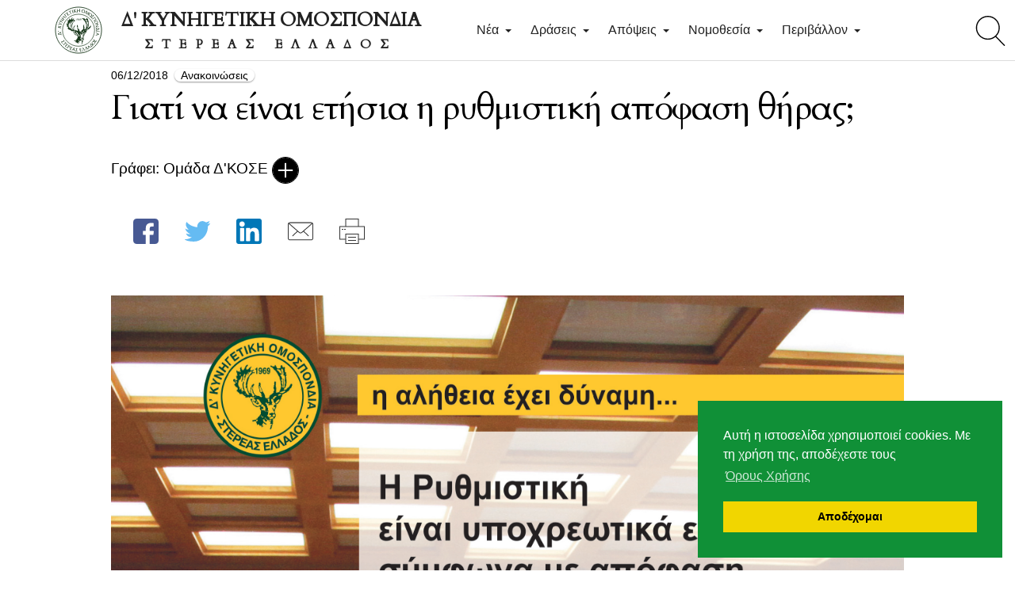

--- FILE ---
content_type: text/html; charset=UTF-8
request_url: https://www.dkose.gr/nea/anakoinoseis/apofasi-symvouliou-tis-epikrateias/
body_size: 12868
content:
<!DOCTYPE html>
<html lang="el">
<head>
    <!-- Basic Page Needs
       –––––––––––––––––––––––––––––––––––––––––––––––––– -->
    <meta name="viewport" content="width=device-width, initial-scale=1">

    <title>Γιατί να είναι ετήσια η ρυθμιστική απόφαση θήρας; - Δ΄ ΚΟΣΕ</title>

    <link href="https://www.dkose.gr/wp-content/themes/dkose/assets/images/icons_meta/apple-touch-icon.png"
          rel="apple-touch-icon"/>
    <link href="https://www.dkose.gr/wp-content/themes/dkose/assets/images/icons_meta/apple-touch-icon-76x76.png"
          rel="apple-touch-icon" sizes="76x76"/>
    <link href="https://www.dkose.gr/wp-content/themes/dkose/assets/images/icons_meta/apple-touch-icon-120x120.png"
          rel="apple-touch-icon" sizes="120x120"/>
    <link href="https://www.dkose.gr/wp-content/themes/dkose/assets/images/icons_meta/apple-touch-icon-152x152.png"
          rel="apple-touch-icon" sizes="152x152"/>
    <link href="https://www.dkose.gr/wp-content/themes/dkose/assets/images/icons_meta/apple-touch-icon-180x180.png"
          rel="apple-touch-icon" sizes="180×180"/>
    <link href="https://www.dkose.gr/wp-content/themes/dkose/assets/images/icons_meta/android-chrome-192x192"
          rel="shortcut icon" sizes="192x192" type="image/png"/>
    <link rel="manifest" href="https://www.dkose.gr/wp-content/themes/dkose/assets/images/icons_meta/manifest.json">
    <link rel="mask-icon"
          href="https://www.dkose.gr/wp-content/themes/dkose/assets/images/safari-pinned-tab.svg"
          color="#1e824c">
    <meta name="theme-color" content="#1e824c">
    <!-- Mobile Specific Metas
    –––––––––––––––––––––––––––––––––––––––––––––––––– -->
    <!-- Favicon
    –––––––––––––––––––––––––––––––––––––––––––––––––– -->
    <link rel="icon" type="image/png"
          href="https://www.dkose.gr/wp-content/themes/dkose/assets/images/favicon.ico">

    <script>

        WebFontConfig = {
            google: { families: [ 'Cardo:400:latin,greek'] }
        };
        (function() {
            var wf = document.createElement('script');
            wf.src = ('https:' == document.location.protocol ? 'https' : 'http') +
                '://ajax.googleapis.com/ajax/libs/webfont/1.5.18/webfont.js';
            wf.type = 'text/javascript';
            wf.async = 'true';
            var s = document.getElementsByTagName('script')[0];
            s.parentNode.insertBefore(wf, s);
        })();
        (function(i,s,o,g,r,a,m){i['GoogleAnalyticsObject']=r;i[r]=i[r]||function(){
                (i[r].q=i[r].q||[]).push(arguments)},i[r].l=1*new Date();a=s.createElement(o),
            m=s.getElementsByTagName(o)[0];a.async=1;a.src=g;m.parentNode.insertBefore(a,m)
        })(window,document,'script','https://www.google-analytics.com/analytics.js','ga');

        ga('create', 'UA-100010190-1', 'auto');
        ga('send', 'pageview');


        window.addEventListener("load", function(){
            window.cookieconsent.initialise({
                "palette": {
                    "popup": {
                        "background": "#109037"
                    },
                    "button": {
                        "background": "#f1d600"
                    }
                },
                "position": "bottom-right",
                "content": {
                    "message": "Αυτή η ιστοσελίδα χρησιμοποιεί cookies.\nΜε τη χρήση της, αποδέχεστε τους ",
                    "dismiss": "Αποδέχομαι",
                    "link": "Όρους Χρήσης",
                    "href": "/oroi-xrisis/"
                }
            })});
    </script>
    <meta name='robots' content='index, follow, max-image-preview:large, max-snippet:-1, max-video-preview:-1' />

	<!-- This site is optimized with the Yoast SEO plugin v26.7 - https://yoast.com/wordpress/plugins/seo/ -->
	<link rel="canonical" href="https://www.dkose.gr/nea/anakoinoseis/apofasi-symvouliou-tis-epikrateias/" />
	<meta property="og:locale" content="el_GR" />
	<meta property="og:type" content="article" />
	<meta property="og:title" content="Γιατί να είναι ετήσια η ρυθμιστική απόφαση θήρας; - Δ΄ ΚΟΣΕ" />
	<meta property="og:url" content="https://www.dkose.gr/nea/anakoinoseis/apofasi-symvouliou-tis-epikrateias/" />
	<meta property="og:site_name" content="Δ΄ ΚΟΣΕ" />
	<meta property="article:publisher" content="https://www.facebook.com/dkosegr/" />
	<meta property="article:published_time" content="2018-12-06T11:02:47+00:00" />
	<meta property="article:modified_time" content="2018-12-06T12:53:56+00:00" />
	<meta property="og:image" content="https://www.dkose.gr/wp-content/uploads/2018/12/PAGE_43.jpg" />
	<meta name="author" content="Ομάδα Δ&#039;ΚΟΣΕ" />
	<meta name="twitter:card" content="summary_large_image" />
	<meta name="twitter:creator" content="@dkosegr" />
	<meta name="twitter:site" content="@dkosegr" />
	<meta name="twitter:label1" content="Συντάχθηκε από" />
	<meta name="twitter:data1" content="Ομάδα Δ&#039;ΚΟΣΕ" />
	<script type="application/ld+json" class="yoast-schema-graph">{"@context":"https://schema.org","@graph":[{"@type":"Article","@id":"https://www.dkose.gr/nea/anakoinoseis/apofasi-symvouliou-tis-epikrateias/#article","isPartOf":{"@id":"https://www.dkose.gr/nea/anakoinoseis/apofasi-symvouliou-tis-epikrateias/"},"author":{"name":"Ομάδα Δ'ΚΟΣΕ","@id":"https://www.dkose.gr/#/schema/person/bf24f1c33af3086631e4060384c3e2a3"},"headline":"Γιατί να είναι ετήσια η ρυθμιστική απόφαση θήρας;","datePublished":"2018-12-06T11:02:47+00:00","dateModified":"2018-12-06T12:53:56+00:00","mainEntityOfPage":{"@id":"https://www.dkose.gr/nea/anakoinoseis/apofasi-symvouliou-tis-epikrateias/"},"wordCount":0,"publisher":{"@id":"https://www.dkose.gr/#organization"},"image":{"@id":"https://www.dkose.gr/nea/anakoinoseis/apofasi-symvouliou-tis-epikrateias/#primaryimage"},"thumbnailUrl":"https://www.dkose.gr/wp-content/uploads/2018/12/PAGE_43.jpg","articleSection":["Ανακοινώσεις"],"inLanguage":"el"},{"@type":"WebPage","@id":"https://www.dkose.gr/nea/anakoinoseis/apofasi-symvouliou-tis-epikrateias/","url":"https://www.dkose.gr/nea/anakoinoseis/apofasi-symvouliou-tis-epikrateias/","name":"Γιατί να είναι ετήσια η ρυθμιστική απόφαση θήρας; - Δ΄ ΚΟΣΕ","isPartOf":{"@id":"https://www.dkose.gr/#website"},"primaryImageOfPage":{"@id":"https://www.dkose.gr/nea/anakoinoseis/apofasi-symvouliou-tis-epikrateias/#primaryimage"},"image":{"@id":"https://www.dkose.gr/nea/anakoinoseis/apofasi-symvouliou-tis-epikrateias/#primaryimage"},"thumbnailUrl":"https://www.dkose.gr/wp-content/uploads/2018/12/PAGE_43.jpg","datePublished":"2018-12-06T11:02:47+00:00","dateModified":"2018-12-06T12:53:56+00:00","breadcrumb":{"@id":"https://www.dkose.gr/nea/anakoinoseis/apofasi-symvouliou-tis-epikrateias/#breadcrumb"},"inLanguage":"el","potentialAction":[{"@type":"ReadAction","target":["https://www.dkose.gr/nea/anakoinoseis/apofasi-symvouliou-tis-epikrateias/"]}]},{"@type":"ImageObject","inLanguage":"el","@id":"https://www.dkose.gr/nea/anakoinoseis/apofasi-symvouliou-tis-epikrateias/#primaryimage","url":"https://www.dkose.gr/wp-content/uploads/2018/12/PAGE_43.jpg","contentUrl":"https://www.dkose.gr/wp-content/uploads/2018/12/PAGE_43.jpg"},{"@type":"BreadcrumbList","@id":"https://www.dkose.gr/nea/anakoinoseis/apofasi-symvouliou-tis-epikrateias/#breadcrumb","itemListElement":[{"@type":"ListItem","position":1,"name":"Home","item":"https://www.dkose.gr/"},{"@type":"ListItem","position":2,"name":"Γιατί να είναι ετήσια η ρυθμιστική απόφαση θήρας;"}]},{"@type":"WebSite","@id":"https://www.dkose.gr/#website","url":"https://www.dkose.gr/","name":"Δ΄ ΚΟΣΕ","description":"Δ&#039; Κυνηγετική Ομοσπονδία Στερεάς Ελλάδος","publisher":{"@id":"https://www.dkose.gr/#organization"},"potentialAction":[{"@type":"SearchAction","target":{"@type":"EntryPoint","urlTemplate":"https://www.dkose.gr/?s={search_term_string}"},"query-input":{"@type":"PropertyValueSpecification","valueRequired":true,"valueName":"search_term_string"}}],"inLanguage":"el"},{"@type":"Organization","@id":"https://www.dkose.gr/#organization","name":"Δ' ΚΟΣΕ","url":"https://www.dkose.gr/","logo":{"@type":"ImageObject","inLanguage":"el","@id":"https://www.dkose.gr/#/schema/logo/image/","url":"https://www.dkose.gr/wp-content/uploads/2017/06/logo_icon_touch.png","contentUrl":"https://www.dkose.gr/wp-content/uploads/2017/06/logo_icon_touch.png","width":260,"height":260,"caption":"Δ' ΚΟΣΕ"},"image":{"@id":"https://www.dkose.gr/#/schema/logo/image/"},"sameAs":["https://www.facebook.com/dkosegr/","https://x.com/dkosegr","https://www.linkedin.com/company-beta/18170009/admin"]},{"@type":"Person","@id":"https://www.dkose.gr/#/schema/person/bf24f1c33af3086631e4060384c3e2a3","name":"Ομάδα Δ'ΚΟΣΕ","image":{"@type":"ImageObject","inLanguage":"el","@id":"https://www.dkose.gr/#/schema/person/image/","url":"https://www.dkose.gr/wp-content/uploads/2017/06/logo_icon_touch-150x150.png","contentUrl":"https://www.dkose.gr/wp-content/uploads/2017/06/logo_icon_touch-150x150.png","caption":"Ομάδα Δ'ΚΟΣΕ"},"url":"https://www.dkose.gr/author/dkosemin/"}]}</script>
	<!-- / Yoast SEO plugin. -->


<link rel='dns-prefetch' href='//www.dkose.gr' />
<script type="text/javascript" id="wpp-js" src="https://www.dkose.gr/wp-content/plugins/wordpress-popular-posts/assets/js/wpp.min.js?ver=7.3.6" data-sampling="0" data-sampling-rate="100" data-api-url="https://www.dkose.gr/wp-json/wordpress-popular-posts" data-post-id="631" data-token="dd0d3f62e4" data-lang="0" data-debug="0"></script>
<link rel="alternate" title="oEmbed (JSON)" type="application/json+oembed" href="https://www.dkose.gr/wp-json/oembed/1.0/embed?url=https%3A%2F%2Fwww.dkose.gr%2Fnea%2Fanakoinoseis%2Fapofasi-symvouliou-tis-epikrateias%2F" />
<link rel="alternate" title="oEmbed (XML)" type="text/xml+oembed" href="https://www.dkose.gr/wp-json/oembed/1.0/embed?url=https%3A%2F%2Fwww.dkose.gr%2Fnea%2Fanakoinoseis%2Fapofasi-symvouliou-tis-epikrateias%2F&#038;format=xml" />
<style id='wp-img-auto-sizes-contain-inline-css' type='text/css'>
img:is([sizes=auto i],[sizes^="auto," i]){contain-intrinsic-size:3000px 1500px}
/*# sourceURL=wp-img-auto-sizes-contain-inline-css */
</style>
<style id='wp-emoji-styles-inline-css' type='text/css'>

	img.wp-smiley, img.emoji {
		display: inline !important;
		border: none !important;
		box-shadow: none !important;
		height: 1em !important;
		width: 1em !important;
		margin: 0 0.07em !important;
		vertical-align: -0.1em !important;
		background: none !important;
		padding: 0 !important;
	}
/*# sourceURL=wp-emoji-styles-inline-css */
</style>
<link rel='stylesheet' id='contact-form-7-css' href='https://www.dkose.gr/wp-content/plugins/contact-form-7/includes/css/styles.css?ver=6.1.4' type='text/css' media='all' />
<link rel='stylesheet' id='ppress-frontend-css' href='https://www.dkose.gr/wp-content/plugins/wp-user-avatar/assets/css/frontend.min.css?ver=4.16.8' type='text/css' media='all' />
<link rel='stylesheet' id='ppress-flatpickr-css' href='https://www.dkose.gr/wp-content/plugins/wp-user-avatar/assets/flatpickr/flatpickr.min.css?ver=4.16.8' type='text/css' media='all' />
<link rel='stylesheet' id='ppress-select2-css' href='https://www.dkose.gr/wp-content/plugins/wp-user-avatar/assets/select2/select2.min.css?ver=6.9' type='text/css' media='all' />
<link rel='stylesheet' id='wordpress-popular-posts-css-css' href='https://www.dkose.gr/wp-content/plugins/wordpress-popular-posts/assets/css/wpp.css?ver=7.3.6' type='text/css' media='all' />
<link rel='stylesheet' id='theme-stylesheet-css' href='https://www.dkose.gr/wp-content/themes/dkose/style.css?ver=1562819420' type='text/css' media='all' />
<link rel='stylesheet' id='noty_css-css' href='https://www.dkose.gr/wp-content/themes/dkose/assets/css/noty.css?ver=1562819420' type='text/css' media='all' />
<link rel='stylesheet' id='cookieconsent_css-css' href='https://www.dkose.gr/wp-content/themes/dkose/assets/css/cookieconsent.min.css?ver=1562819420' type='text/css' media='all' />
<script type="text/javascript" src="https://www.dkose.gr/wp-includes/js/jquery/jquery.min.js?ver=3.7.1" id="jquery-core-js"></script>
<script type="text/javascript" src="https://www.dkose.gr/wp-includes/js/jquery/jquery-migrate.min.js?ver=3.4.1" id="jquery-migrate-js"></script>
<script type="text/javascript" src="https://www.dkose.gr/wp-content/plugins/wp-user-avatar/assets/flatpickr/flatpickr.min.js?ver=4.16.8" id="ppress-flatpickr-js"></script>
<script type="text/javascript" src="https://www.dkose.gr/wp-content/plugins/wp-user-avatar/assets/select2/select2.min.js?ver=4.16.8" id="ppress-select2-js"></script>
<script type="text/javascript" src="https://www.dkose.gr/wp-content/themes/dkose/assets/js/cookieconsent.min.js?ver=1562819420" id="cookieconsent_js-js"></script>
<script type="text/javascript" src="https://www.dkose.gr/wp-content/themes/dkose/assets/js/iscroll.min.js?ver=1562819420" id="iscroll_js-js"></script>
<script type="text/javascript" src="https://www.dkose.gr/wp-content/themes/dkose/assets/js/drawer.min.js?ver=1562819420" id="drawer_js-js"></script>
<script type="text/javascript" src="https://www.dkose.gr/wp-content/themes/dkose/assets/js/slick.min.js?ver=1562819420" id="slick_script-js"></script>
<script type="text/javascript" src="https://www.dkose.gr/wp-content/themes/dkose/assets/js/remodal.min.js?ver=1562819420" id="remodal_script-js"></script>
<script type="text/javascript" src="https://www.dkose.gr/wp-content/themes/dkose/assets/js/noty.min.js?ver=1562819420" id="noty_js-js"></script>
<link rel="https://api.w.org/" href="https://www.dkose.gr/wp-json/" /><link rel="alternate" title="JSON" type="application/json" href="https://www.dkose.gr/wp-json/wp/v2/posts/631" /><link rel="EditURI" type="application/rsd+xml" title="RSD" href="https://www.dkose.gr/xmlrpc.php?rsd" />
<meta name="generator" content="WordPress 6.9" />
<link rel='shortlink' href='https://www.dkose.gr/?p=631' />
            <style id="wpp-loading-animation-styles">@-webkit-keyframes bgslide{from{background-position-x:0}to{background-position-x:-200%}}@keyframes bgslide{from{background-position-x:0}to{background-position-x:-200%}}.wpp-widget-block-placeholder,.wpp-shortcode-placeholder{margin:0 auto;width:60px;height:3px;background:#dd3737;background:linear-gradient(90deg,#dd3737 0%,#571313 10%,#dd3737 100%);background-size:200% auto;border-radius:3px;-webkit-animation:bgslide 1s infinite linear;animation:bgslide 1s infinite linear}</style>
            <link rel="amphtml" href="https://amp.dkose.gr/nea/anakoinoseis/apofasi-symvouliou-tis-epikrateias/">
    <meta name="google-site-verification" content="qeMlNH3v9BrAgVaG7AX9SPrXqzgy4vuJkOnM5vDdGjw" />

</head>
<body class="wp-singular post-template-default single single-post postid-631 single-format-standard wp-theme-dkose drawer drawer--left drawer--navbarTopGutter">      <!-- να μπαινει class με το ονομα της σελίδας π.χ. search-page -->



<div id="fb-root"></div>
<script>(function(d, s, id) {
        var js, fjs = d.getElementsByTagName(s)[0];
        if (d.getElementById(id)) return;
        js = d.createElement(s); js.id = id;
        js.src = "//connect.facebook.net/en_US/sdk.js#xfbml=1&version=v2.9&appId=825991700816743";
        fjs.parentNode.insertBefore(js, fjs);
    }(document, 'script', 'facebook-jssdk'));
</script>

<header class="drawer-navbar drawer-navbar--fixed" role="banner">
    <!-- CSS
 –––––––––––––––––––––––––––––––––––––––––––––––––– -->
     

  <div class="large-article-helper"></div>
          <a type="button" id="search_toggler" class="search_toggler" href="#modal">
          <span class="sr-only">toggle search</span>
          <span class="search-icon"></span>
        </a>
    <div class="drawer-container">
      <div class="drawer-navbar-header">
        <a class="drawer-brand" href="https://www.dkose.gr/">Δ' ΚΥΝΗΓΕΤΙΚΗ ΟΜΟΣΠΟΝΔΙΑ<span>ΣΤΕΡΕΑΣ ΕΛΛΑΔΟΣ</span></a>
        <button type="button" class="drawer-toggle drawer-hamburger">
          <span class="sr-only">toggle navigation</span>
          <span class="drawer-hamburger-icon"></span>
        </button>

      </div>


       <nav class="drawer-nav"><ul id="menu-global-menu" class="drawer-menu"><li itemscope="itemscope" itemtype="https://www.schema.org/SiteNavigationElement" id="menu-item-212" class="menu-item menu-item-type-taxonomy menu-item-object-category current-post-ancestor menu-item-has-children menu-item-212 drawer-dropdown"><a title="Νέα" href="#" role="button" aria-expanded="false" data-toggle="dropdown" class="dropdown-toggle drawer-menu-item" aria-haspopup="true">Νέα <span class="drawer-caret"></span></a>
<ul role="menu" class=" drawer-dropdown-menu dropdown-menu" >
	<li itemscope="itemscope" itemtype="https://www.schema.org/SiteNavigationElement" id="menu-item-213" class="menu-item menu-item-type-taxonomy menu-item-object-category current-post-ancestor current-menu-parent current-post-parent menu-item-213"><a title="Ανακοινώσεις" href="https://www.dkose.gr/category/nea/anakoinoseis/" class="drawer-dropdown-menu-item">Ανακοινώσεις</a></li>
	<li itemscope="itemscope" itemtype="https://www.schema.org/SiteNavigationElement" id="menu-item-214" class="menu-item menu-item-type-taxonomy menu-item-object-category menu-item-214"><a title="Κυνηγετικός Τύπος" href="https://www.dkose.gr/category/nea/kynigetikos-typos/" class="drawer-dropdown-menu-item">Κυνηγετικός Τύπος</a></li>
	<li itemscope="itemscope" itemtype="https://www.schema.org/SiteNavigationElement" id="menu-item-215" class="menu-item menu-item-type-taxonomy menu-item-object-category menu-item-215"><a title="Νέα των συλλόγων" href="https://www.dkose.gr/category/nea/syllogon/" class="drawer-dropdown-menu-item">Νέα των συλλόγων</a></li>
	<li itemscope="itemscope" itemtype="https://www.schema.org/SiteNavigationElement" id="menu-item-231" class="menu-item menu-item-type-taxonomy menu-item-object-category menu-item-231"><a title="Συνεντεύξεις" href="https://www.dkose.gr/category/nea/synentefkseis/" class="drawer-dropdown-menu-item">Συνεντεύξεις</a></li>
</ul>
</li>
<li itemscope="itemscope" itemtype="https://www.schema.org/SiteNavigationElement" id="menu-item-209" class="menu-item menu-item-type-taxonomy menu-item-object-category menu-item-has-children menu-item-209 drawer-dropdown"><a title="Δράσεις" href="#" role="button" aria-expanded="false" data-toggle="dropdown" class="dropdown-toggle drawer-menu-item" aria-haspopup="true">Δράσεις <span class="drawer-caret"></span></a>
<ul role="menu" class=" drawer-dropdown-menu dropdown-menu" >
	<li itemscope="itemscope" itemtype="https://www.schema.org/SiteNavigationElement" id="menu-item-210" class="menu-item menu-item-type-taxonomy menu-item-object-category menu-item-210"><a title="Μελέτες" href="https://www.dkose.gr/category/draseis/meletes/" class="drawer-dropdown-menu-item">Μελέτες</a></li>
	<li itemscope="itemscope" itemtype="https://www.schema.org/SiteNavigationElement" id="menu-item-211" class="menu-item menu-item-type-taxonomy menu-item-object-category menu-item-211"><a title="Προγράμματα" href="https://www.dkose.gr/category/draseis/programmata/" class="drawer-dropdown-menu-item">Προγράμματα</a></li>
	<li itemscope="itemscope" itemtype="https://www.schema.org/SiteNavigationElement" id="menu-item-238" class="menu-item menu-item-type-taxonomy menu-item-object-category menu-item-238"><a title="Δράσεις θηροφυλακής" href="https://www.dkose.gr/category/draseis/draseis-thirofylakis/" class="drawer-dropdown-menu-item">Δράσεις θηροφυλακής</a></li>
</ul>
</li>
<li itemscope="itemscope" itemtype="https://www.schema.org/SiteNavigationElement" id="menu-item-204" class="menu-item menu-item-type-taxonomy menu-item-object-category menu-item-has-children menu-item-204 drawer-dropdown"><a title="Απόψεις" href="#" role="button" aria-expanded="false" data-toggle="dropdown" class="dropdown-toggle drawer-menu-item" aria-haspopup="true">Απόψεις <span class="drawer-caret"></span></a>
<ul role="menu" class=" drawer-dropdown-menu dropdown-menu" >
	<li itemscope="itemscope" itemtype="https://www.schema.org/SiteNavigationElement" id="menu-item-207" class="menu-item menu-item-type-taxonomy menu-item-object-category menu-item-207"><a title="Δημήτρης Στριλάκος" href="https://www.dkose.gr/category/apopseis/dimitris-strilakos/" class="drawer-dropdown-menu-item">Δημήτρης Στριλάκος</a></li>
	<li itemscope="itemscope" itemtype="https://www.schema.org/SiteNavigationElement" id="menu-item-205" class="menu-item menu-item-type-taxonomy menu-item-object-category menu-item-205"><a title="Βαγγέλης Χατζηνίκος" href="https://www.dkose.gr/category/apopseis/vaggelis-chatzinikos/" class="drawer-dropdown-menu-item">Βαγγέλης Χατζηνίκος</a></li>
	<li itemscope="itemscope" itemtype="https://www.schema.org/SiteNavigationElement" id="menu-item-206" class="menu-item menu-item-type-taxonomy menu-item-object-category menu-item-206"><a title="Δημήτρης Κιούσης" href="https://www.dkose.gr/category/apopseis/dimitris-kiousis/" class="drawer-dropdown-menu-item">Δημήτρης Κιούσης</a></li>
	<li itemscope="itemscope" itemtype="https://www.schema.org/SiteNavigationElement" id="menu-item-208" class="menu-item menu-item-type-taxonomy menu-item-object-category menu-item-208"><a title="Νίκος Σταθόπουλος" href="https://www.dkose.gr/category/apopseis/nikos-stathopoulos/" class="drawer-dropdown-menu-item">Νίκος Σταθόπουλος</a></li>
</ul>
</li>
<li itemscope="itemscope" itemtype="https://www.schema.org/SiteNavigationElement" id="menu-item-216" class="menu-item menu-item-type-taxonomy menu-item-object-category menu-item-has-children menu-item-216 drawer-dropdown"><a title="Νομοθεσία" href="#" role="button" aria-expanded="false" data-toggle="dropdown" class="dropdown-toggle drawer-menu-item" aria-haspopup="true">Νομοθεσία <span class="drawer-caret"></span></a>
<ul role="menu" class=" drawer-dropdown-menu dropdown-menu" >
	<li itemscope="itemscope" itemtype="https://www.schema.org/SiteNavigationElement" id="menu-item-218" class="menu-item menu-item-type-taxonomy menu-item-object-category menu-item-218"><a title="Διαδικασία θήρας" href="https://www.dkose.gr/category/nomothesia/diadikasia-thiras/" class="drawer-dropdown-menu-item">Διαδικασία θήρας</a></li>
	<li itemscope="itemscope" itemtype="https://www.schema.org/SiteNavigationElement" id="menu-item-217" class="menu-item menu-item-type-taxonomy menu-item-object-category menu-item-217"><a title="Απαγορεύσεις θήρας" href="https://www.dkose.gr/category/nomothesia/apagorefseis-thiras/" class="drawer-dropdown-menu-item">Απαγορεύσεις θήρας</a></li>
	<li itemscope="itemscope" itemtype="https://www.schema.org/SiteNavigationElement" id="menu-item-220" class="menu-item menu-item-type-taxonomy menu-item-object-category menu-item-220"><a title="Θηροφυλακή" href="https://www.dkose.gr/category/nomothesia/thirofylaki/" class="drawer-dropdown-menu-item">Θηροφυλακή</a></li>
	<li itemscope="itemscope" itemtype="https://www.schema.org/SiteNavigationElement" id="menu-item-787" class="menu-item menu-item-type-taxonomy menu-item-object-category menu-item-787"><a title="Θήρα ειδών" href="https://www.dkose.gr/category/nomothesia/thira-eidwn/" class="drawer-dropdown-menu-item">Θήρα ειδών</a></li>
	<li itemscope="itemscope" itemtype="https://www.schema.org/SiteNavigationElement" id="menu-item-788" class="menu-item menu-item-type-taxonomy menu-item-object-category menu-item-788"><a title="Περιβάλλον" href="https://www.dkose.gr/category/nomothesia/perivallon-nomoi/" class="drawer-dropdown-menu-item">Περιβάλλον</a></li>
	<li itemscope="itemscope" itemtype="https://www.schema.org/SiteNavigationElement" id="menu-item-219" class="menu-item menu-item-type-taxonomy menu-item-object-category menu-item-219"><a title="Εμπλουτισμοί βιοτόπων" href="https://www.dkose.gr/category/nomothesia/emploutismoi-viotopon/" class="drawer-dropdown-menu-item">Εμπλουτισμοί βιοτόπων</a></li>
	<li itemscope="itemscope" itemtype="https://www.schema.org/SiteNavigationElement" id="menu-item-791" class="menu-item menu-item-type-taxonomy menu-item-object-category menu-item-791"><a title="Κυνηγετικά Όπλα" href="https://www.dkose.gr/category/nomothesia/kynigetika-opla/" class="drawer-dropdown-menu-item">Κυνηγετικά Όπλα</a></li>
	<li itemscope="itemscope" itemtype="https://www.schema.org/SiteNavigationElement" id="menu-item-789" class="menu-item menu-item-type-taxonomy menu-item-object-category menu-item-789"><a title="Κυνηγετικοί Σκύλοι" href="https://www.dkose.gr/category/nomothesia/kynigetikoi-skyloi/" class="drawer-dropdown-menu-item">Κυνηγετικοί Σκύλοι</a></li>
	<li itemscope="itemscope" itemtype="https://www.schema.org/SiteNavigationElement" id="menu-item-790" class="menu-item menu-item-type-taxonomy menu-item-object-category menu-item-790"><a title="Ζωοανθρωπονόσοι" href="https://www.dkose.gr/category/nomothesia/zwoanthrwponosoi/" class="drawer-dropdown-menu-item">Ζωοανθρωπονόσοι</a></li>
</ul>
</li>
<li itemscope="itemscope" itemtype="https://www.schema.org/SiteNavigationElement" id="menu-item-221" class="menu-item menu-item-type-taxonomy menu-item-object-category menu-item-has-children menu-item-221 drawer-dropdown"><a title="Περιβάλλον" href="#" role="button" aria-expanded="false" data-toggle="dropdown" class="dropdown-toggle drawer-menu-item" aria-haspopup="true">Περιβάλλον <span class="drawer-caret"></span></a>
<ul role="menu" class=" drawer-dropdown-menu dropdown-menu" >
	<li itemscope="itemscope" itemtype="https://www.schema.org/SiteNavigationElement" id="menu-item-232" class="menu-item menu-item-type-taxonomy menu-item-object-category menu-item-232"><a title="Ενημέρωση για το περιβάλλον" href="https://www.dkose.gr/category/perivallon/enimerosi-gia-perivallon/" class="drawer-dropdown-menu-item">Ενημέρωση για το περιβάλλον</a></li>
	<li itemscope="itemscope" itemtype="https://www.schema.org/SiteNavigationElement" id="menu-item-233" class="menu-item menu-item-type-taxonomy menu-item-object-category menu-item-233"><a title="Έργα για το περιβάλλον" href="https://www.dkose.gr/category/perivallon/erga-gia-to-perivallon/" class="drawer-dropdown-menu-item">Έργα για το περιβάλλον</a></li>
</ul>
</li>
</ul></nav>
    </div>



</header>


    <!-- content -->
    <main role="main">
        
            <div class="row full-width-container">
                <div class="twelve columns">
                    <div class="top-container out-of-photo">

                                                <div class="article-info container">
                                                        <div class="more-info"><span class="date">06/12/2018</span><a href="https://www.dkose.gr/category/nea/anakoinoseis/" rel="category tag">Ανακοινώσεις</a></div>
                            <h1>Γιατί να είναι ετήσια η ρυθμιστική απόφαση θήρας;</h1>

                                                            <div id="author-toggler" class="author"> Γράφει: Ομάδα Δ'ΚΟΣΕ</div>
                            
                        </div>
                        <div class="darken"></div>

                    </div>

                </div>
            </div>
            <div class="container main-container">
                                    <div id="author-specs" class="row author-row">
                        <div class="arrow-up"></div>
                        <div class="author-container">
                            <div
                                class="author-image"><img data-del="avatar" src='https://www.dkose.gr/wp-content/uploads/2017/06/logo_icon_touch-150x150.png' class='avatar pp-user-avatar avatar-96 photo ' height='96' width='96'/></div>
                            <div class="author-details">
                                <div class="author-name">Ομάδα Δ'ΚΟΣΕ</div>
                                <a href="https://www.dkose.gr/author/dkosemin/"
                                   class="follow-author">Όλα τα άρθρα</a>
                                <div class="author-prof"></div>


                                <div class="if-selected"><div class="author-top-stories">Διαβάστε επίσης</div><ul style="margin-left: 0">                                        <li>
                                            <a href="https://www.dkose.gr/nea/anakoinoseis/vravefsi-d-kynigetikis-omospondias-stereas-ellados-thirofylakis-kai-thirofylaka/">Βράβευση Δ’ Κυνηγετικής Ομοσπονδίας Στερεάς Ελλάδος, θηροφυλακής και θηροφύλακα</a>
                                        </li>
                                                                            <li>
                                            <a href="https://www.dkose.gr/nea/anakoinoseis/sti-dikaiosyni-enantion-tou-k-sp-martika-i-k-s-e/">Στη δικαιοσύνη εναντίον του κ. Σπ. Μαρτίκα  η Κ.Σ.Ε.</a>
                                        </li>
                                                                            <li>
                                            <a href="https://www.dkose.gr/nea/anakoinoseis/alitheies-kai-psemata-gia-tous-agriochoirous-ton-voreion-proastion/">Αλήθειες και ψέματα για τους αγριόχοιρους  των βορείων προαστίων</a>
                                        </li>
                                    </ul></div>
                            </div>
                        </div>
                    </div>
                
                <div id="main-content" class="row content-row">
                    <div class="twelve columns article-content">
                                                <div class="social-and-print">
                            <ul>
                                <li>
                                    <a href="https://www.facebook.com/sharer/sharer.php?u=https%3A%2F%2Fwww.dkose.gr%2Fnea%2Fanakoinoseis%2Fapofasi-symvouliou-tis-epikrateias%2F"
                                       class="social-icon facebook-icon" role="button" target="_blank"><span
                                            class="hidden">Κοινοποίησε το άρθρο στο Facebook</span> </a></li>
                                <li>
                                    <a href="http://www.twitter.com/share?url=https%3A%2F%2Fwww.dkose.gr%2Fnea%2Fanakoinoseis%2Fapofasi-symvouliou-tis-epikrateias%2F&ptext=%CE%93%CE%B9%CE%B1%CF%84%CE%AF+%CE%BD%CE%B1+%CE%B5%CE%AF%CE%BD%CE%B1%CE%B9+%CE%B5%CF%84%CE%AE%CF%83%CE%B9%CE%B1+%CE%B7+%CF%81%CF%85%CE%B8%CE%BC%CE%B9%CF%83%CF%84%CE%B9%CE%BA%CE%AE+%CE%B1%CF%80%CF%8C%CF%86%CE%B1%CF%83%CE%B7+%CE%B8%CE%AE%CF%81%CE%B1%CF%82%3B"
                                       class="social-icon twitter-icon" role="button" target="_blank"><span
                                            class="hidden">Κοινοποίησε το άρθρο στο Twitter</span>
                                    </a></li>
                                <li><a href="https://www.linkedin.com/cws/share?url=https%3A%2F%2Fwww.dkose.gr%2Fnea%2Fanakoinoseis%2Fapofasi-symvouliou-tis-epikrateias%2F"
                                       class="social-icon linkedin-icon" role="button"><span class="hidden">Κοινοποίησε το άρθρο στο Linkedin</span>
                                    </a></li>
                                <li><a href="mailto:info@dkose.gr?subject=Σχόλιο αναγνώστη για το άρθρο '%CE%93%CE%B9%CE%B1%CF%84%CE%AF+%CE%BD%CE%B1+%CE%B5%CE%AF%CE%BD%CE%B1%CE%B9+%CE%B5%CF%84%CE%AE%CF%83%CE%B9%CE%B1+%CE%B7+%CF%81%CF%85%CE%B8%CE%BC%CE%B9%CF%83%CF%84%CE%B9%CE%BA%CE%AE+%CE%B1%CF%80%CF%8C%CF%86%CE%B1%CF%83%CE%B7+%CE%B8%CE%AE%CF%81%CE%B1%CF%82%3B'" class="email-icon" role="button"><span class="hidden">Στείλε το άρθρο μέσω e-mail</span> </a></li>
                                <li><a href="javascript:window.print()" class="print-icon" role="button">
                                        <span class="hidden">Εκτύπωσε το άρθρο</span>
                                    </a>
                                </li>
                            </ul>
                        </div>
                        <div id="social-fixed" class="social-fixed-mobile">
                            <span class="article-title-fixed cardo">Γιατί να είναι ετήσια η ρυθμιστική απόφαση θήρας;</span>
                            <ul>
                                <li>
                                    <a href="https://www.facebook.com/sharer/sharer.php?u=https%3A%2F%2Fwww.dkose.gr%2Fnea%2Fanakoinoseis%2Fapofasi-symvouliou-tis-epikrateias%2F"
                                       class="social-icon facebook-icon fixed" role="button" target="_blank"><span
                                            class="hidden">Κοινοποίησε το άρθρο στο Facebook</span> </a>
                                </li>
                                <li>
                                    <a href="http://www.twitter.com/share?url=https%3A%2F%2Fwww.dkose.gr%2Fnea%2Fanakoinoseis%2Fapofasi-symvouliou-tis-epikrateias%2F&ptext=%CE%93%CE%B9%CE%B1%CF%84%CE%AF+%CE%BD%CE%B1+%CE%B5%CE%AF%CE%BD%CE%B1%CE%B9+%CE%B5%CF%84%CE%AE%CF%83%CE%B9%CE%B1+%CE%B7+%CF%81%CF%85%CE%B8%CE%BC%CE%B9%CF%83%CF%84%CE%B9%CE%BA%CE%AE+%CE%B1%CF%80%CF%8C%CF%86%CE%B1%CF%83%CE%B7+%CE%B8%CE%AE%CF%81%CE%B1%CF%82%3B"
                                       class="social-icon twitter-icon fixed" role="button" target="_blank"><span
                                            class="hidden">Κοινοποίησε το άρθρο στο Twitter</span>
                                    </a></li>
                                <li><a href="https://www.linkedin.com/cws/share?url=https%3A%2F%2Fwww.dkose.gr%2Fnea%2Fanakoinoseis%2Fapofasi-symvouliou-tis-epikrateias%2F"
                                       class="social-icon linkedin-icon fixed" role="button"><span class="hidden">Κοινοποίησε το άρθρο στο Linkedin</span>
                                    </a></li>
                                <li><a href="mailto:info@dkose.gr?subject=Σχόλιο αναγνώστη για το άρθρο '%CE%93%CE%B9%CE%B1%CF%84%CE%AF+%CE%BD%CE%B1+%CE%B5%CE%AF%CE%BD%CE%B1%CE%B9+%CE%B5%CF%84%CE%AE%CF%83%CE%B9%CE%B1+%CE%B7+%CF%81%CF%85%CE%B8%CE%BC%CE%B9%CF%83%CF%84%CE%B9%CE%BA%CE%AE+%CE%B1%CF%80%CF%8C%CF%86%CE%B1%CF%83%CE%B7+%CE%B8%CE%AE%CF%81%CE%B1%CF%82%3B'" class="email-icon fixed" role="button"><span class="hidden">Στείλε το άρθρο μέσω e-mail</span> </a></li>
                            </ul>

                        </div>
                        
                        <div class="wp-content">
                            <p><img decoding="async" class="alignnone size-medium wp-image-624" src="https://www.dkose.gr/wp-content/uploads/2018/12/PAGE_43.jpg" alt="" width="1" height="1" /></p>
                                                    </div>

                        <div class="article-tags"></ul></div>

                        <div class="article-closure"></div>

                        <div class="tags"></div>

                    </div>
                    <!-- <div id="sticky-single-sidebar" class="four columns">
                        <div class="sidebar__inner">
                                                    </div> -->
                    </div>
                </div>
            </div>

            

            <div class="row full-width-container related-area">
                                <h6 class="more-from-cat-header">ΠΕΡΙΣΣΟΤΕΡΑ ΑΠΟ ΤΗΝ ΙΔΙΑ ΚΑΤΗΓΟΡΙΑ</h6>
                <div class="row with-same-cat-articles">
                                            <div class="four columns">
                            <a href="https://www.dkose.gr/nea/anakoinoseis/to-erotimatologio-artemis-einai-to-oplo-tou-kynigou/" title="Το ερωτηματολόγιο «ΑΡΤΕΜΙΣ» είναι το όπλο του κυνηγού">
                                <article class="card">
                                    <div class="card-image-container">
                                        <img width="2560" height="1153" src="https://www.dkose.gr/wp-content/uploads/2021/07/img006-2-scaled.jpg" class="attachment-post-thumbnail size-post-thumbnail wp-post-image" alt="Το ερωτηματολόγιο «ΑΡΤΕΜΙΣ» είναι το όπλο του κυνηγού" decoding="async" fetchpriority="high" srcset="https://www.dkose.gr/wp-content/uploads/2021/07/img006-2-scaled.jpg 2560w, https://www.dkose.gr/wp-content/uploads/2021/07/img006-2-1024x461.jpg 1024w, https://www.dkose.gr/wp-content/uploads/2021/07/img006-2-1260x568.jpg 1260w, https://www.dkose.gr/wp-content/uploads/2021/07/img006-2-768x346.jpg 768w, https://www.dkose.gr/wp-content/uploads/2021/07/img006-2-1536x692.jpg 1536w, https://www.dkose.gr/wp-content/uploads/2021/07/img006-2-2048x923.jpg 2048w, https://www.dkose.gr/wp-content/uploads/2021/07/img006-2-640x288.jpg 640w" sizes="(max-width: 2560px) 100vw, 2560px" />                                    </div>
                                    <div class="card-vinieta">Γράφει: Ομάδα Δ'ΚΟΣΕ</div>
                                    <h6 class="card-title">Το ερωτηματολόγιο «ΑΡΤΕΜΙΣ» είναι το όπλο του κυνηγού</h6>
                                    <div class="card-description"><p>Η Κυνηγετική Συνομοσπονδία Ελλάδος χρηματοδοτεί από το 1994-1995 έως και σήμερα, επί είκοσι επτά συναπτά έτη, το ερευνητικό πρόγραμμα «Άρτεμις». Το «Άρτεμις» είναι η διαρκής παρακολούθηση και μελέτη των θηραματικών πληθυσμών της χώρας, μέσω της συστηματικής καταγραφής της κυνηγετικής κάρπωσης. Η συλλογή των απαραίτητων στοιχείων για την εκπόνηση της μελέτης, ακολουθεί την πιο ενδεδειγμένη διεθνώς [&hellip;]</p>
</div>
                                </article>
                            </a>

                        </div>
                                            <div class="four columns">
                            <a href="https://www.dkose.gr/nea/anakoinoseis/alitheies-kai-psemata-gia-tous-agriochoirous-ton-voreion-proastion/" title="Αλήθειες και ψέματα για τους αγριόχοιρους  των βορείων προαστίων">
                                <article class="card">
                                    <div class="card-image-container">
                                                                            </div>
                                    <div class="card-vinieta">Γράφει: Ομάδα Δ'ΚΟΣΕ</div>
                                    <h6 class="card-title">Αλήθειες και ψέματα για τους αγριόχοιρους  των βορείων προαστίων</h6>
                                    <div class="card-description"><p>Για μία ακόμα φορά προκαλεί κατάπληξη το πόσα ψέματα και πόσες διαστρεβλώσεις της αλήθειας αναπαράχθηκαν γύρω από τις προσπάθειες εκδίωξης και ελέγχου του πληθυσμών των αγριόχοιρων σε περιαστικές περιοχές των βορείων προαστίων της Αττικής. Χωρίς γνώση, χωρίς στοιχειώδη επαλήθευση στοιχείων και πληροφοριών, «φιλοζωικές» οργανώσεις&#8230; περιορισμένης ευθύνης ως προς τον δημόσιο λόγο τους, παρέσυραν δημοσιογράφους και [&hellip;]</p>
</div>
                                </article>
                            </a>

                        </div>
                                            <div class="four columns">
                            <a href="https://www.dkose.gr/nea/anakoinoseis/symmetochi-sto-ilektroniko-psifisma-gia-ti-mi-ypochreotiki-steirosi-ton-despozomenon-zoon/" title="Συμμετοχή στο ηλεκτρονικό ψήφισμα για τη μη υποχρεωτική στείρωση των δεσποζόμενων ζώων.">
                                <article class="card">
                                    <div class="card-image-container">
                                        <img width="2000" height="1335" src="https://www.dkose.gr/wp-content/uploads/2019/05/φωτο.jpg" class="attachment-post-thumbnail size-post-thumbnail wp-post-image" alt="Συμμετοχή στο ηλεκτρονικό ψήφισμα για τη μη υποχρεωτική στείρωση των δεσποζόμενων ζώων." decoding="async" loading="lazy" srcset="https://www.dkose.gr/wp-content/uploads/2019/05/φωτο.jpg 2000w, https://www.dkose.gr/wp-content/uploads/2019/05/φωτο-1024x684.jpg 1024w, https://www.dkose.gr/wp-content/uploads/2019/05/φωτο-768x513.jpg 768w, https://www.dkose.gr/wp-content/uploads/2019/05/φωτο-1260x841.jpg 1260w, https://www.dkose.gr/wp-content/uploads/2019/05/φωτο-640x427.jpg 640w" sizes="auto, (max-width: 2000px) 100vw, 2000px" />                                    </div>
                                    <div class="card-vinieta">Γράφει: Ομάδα Δ'ΚΟΣΕ</div>
                                    <h6 class="card-title">Συμμετοχή στο ηλεκτρονικό ψήφισμα για τη μη υποχρεωτική στείρωση των δεσποζόμενων ζώων.</h6>
                                    <div class="card-description"><p>Συμμετοχή στο ηλεκτρονικό ψήφισμα για τη μη υποχρεωτική στείρωση των δεσποζόμενων ζώων.</p>
</div>
                                </article>
                            </a>

                        </div>
                                    </div>
                            </main>



<footer class="global-footer" lang="en">
    <section class="footer-main">
        <div class="main-inner">
            <div class="logo-icon">
                <span class="hidden">Δ΄Κυνηγετική Ομοσπονδία Στερεάς Ελλάδος</span>
            </div>
            <div class="row main-section">
                <div class="six columns subscribe">
                    <span class="title">Εγγραφείτε στο Newsletter μας</span>
                    <p>και θα σας ενημερώνουμε άμεσα για οτι σας ενδιαφέρει</p>
                    <form class="row form-content subscribe-form" id="subscribeForm" method="post" action="#" data-authenticated-action="#" novalidate="novalidate">
                        <div class="two-thirds column">
                            <label for="signupemail" class="hidden">Email address</label>
                            <input type="email" id="signupemail" name="signupemail" data-rule-required="true"
                                   data-rule-email="true" data-msg-email="Please provide a valid email address."
                                   data-msg-required="Please provide your email address." aria-required="true">
                            <span class="help-block"></span>
                            <span class="alert-icon"></span>
                        </div>
                        <div class="one-third column">
                            <input class="btn-submit" type="submit" id="Submit" value="ΕΓΓΡΑΦΗ" aria-label="submit For email alerts">
                        </div>
                    </form>
                </div>
                <ul class="three columns social-links">
                    <li><a href=" https://www.facebook.com/profile.php?id=61552190964407" class="facebook-icon" target="_blank">Facebook</a> </li>
                    <li><a href="https://twitter.com/dkosegr" class="twitter-icon" target="_blank">Twitter</a> </li>
                    <li><a href="https://www.linkedin.com/company/dkose" class="linkedin-icon" target="_blank">LinkedIn</a> </li>
                    <li><a href="https://www.youtube.com/channel/UCxsWFuUyfWhISRQaPJngFyA" class="youtube-icon" target="_blank">YouTube</a> </li>
                    <li><a href="https://www.dkose.gr/feed/" class="rss-icon" target="_blank">RSS</a> </li>
                </ul>
                <ul class="three columns utility-links">
                    <li><a href="https://www.dkose.gr/profil/">Προφίλ</a></li>
                    <li><a href="https://www.dkose.gr/epikoinonia/">Επικοινωνία</a></li>
                    <li><a href="https://www.dkose.gr/chrisima-tilefona/">Χρήσιμα Τηλέφωνα</a></li>
                    <li><a href="https://www.dkose.gr/d-kose-club/">DKOSE Club</a></li>
                    <li><a href="https://www.dkose.gr/oroi-xrisis/">Όροι Χρήσης</a> </li>
                </ul>
            </div>
        </div>
    </section>
    <section class="footer">
        <div class="footer-inner">
            <div class="footer-section">
                <div class="copyright">
                    © 2026 Δ' Κυνηγετική Ομοσπονδία Στερεάς Ελλάδος
                </div>
            </div>
        </div>
    </section>
</footer>
<div class="remodal search" data-remodal-id="modal" role="dialog" aria-labelledby="modal1Title" aria-describedby="modal1Desc">
    <button data-remodal-action="close" class="remodal-close" aria-label="Close"></button>
    <div>
        <div class="logo-for-modal">
        </div>
        <form role="search" method="get" id="searchform" class="searchform" action="">

</form>
        <form class="row form-content search-form" id="searchForm" method="get" action="https://www.dkose.gr/" role="search" >

            <div class="search-field-container">
                <label for="searchterm" class="hidden">Φράση αναζήτησης</label>
                <input type="text" id="searchterm" name="s" placeholder="Αναζήτηση στη Δ' ΚΟΣΕ" value="" required>
                <span class="help-block"></span>
                <span class="alert-icon"></span>
            </div>
            <div class="search-icon-container">
                <input class="btn-submit btn-search-submit" type="submit" id="searchsubmit" value="" aria-label="Κάντε κλικ για αναζήτηση">
            </div>
        </form>
    </div>
</div>

<div class="remodal register-notifications" data-remodal-id="modal2" role="dialog" aria-labelledby="modal2Title" aria-describedby="modal2Desc">
    <button data-remodal-action="close" class="remodal-close" aria-label="Close"></button>
    <div>
        <div class="logo-for-modal small-logo"></div>
        <h6 id="modal2Title">Εγγραφή στις ειδοποιήσεις</h6>
        <form id="register_notifications">
            <div class="row">
                <div class="six columns">
                    <label for="exampleEmailInput">Όνομα</label>
                    <input class="u-full-width" type="text" name="firstName" id="firstNameInput">
                </div>
                <div class="six columns">
                    <label for="exampleEmailInput">Επώνυμο</label>
                    <input class="u-full-width" type="text" name="lastName" id="lastNameInput">
                </div>
            </div>
            <div class="row">
                <div class="six columns">
                    <label for="exampleEmailInput">E-mail</label>
                    <input class="u-full-width" type="email" name="email"
                           id="emailInput">
                </div>
                <div class="six columns">
                    <label for="examplePhoneInput">Κινητό τηλέφωνο</label>
                    <input class="u-full-width" type="text" name="telephone" id="phoneInput">
                </div>
            </div>
            <label for="exampleMessage">Προαιρετικά σχόλια</label>
            <textarea class="u-full-width u-max-full-width" name="notes" id="notesInput"></textarea>
            <input class="button-primary" type="submit" value="ΑΙΤΗΣΗ ΕΓΓΡΑΦΗΣ">
            <input type="hidden" name="action" value="add_subscriber"/>
        </form>
    </div>
</div>
<!-- Primary Page Layout
   –––––––––––––––––––––––––––––––––––––––––––––––––– -->
<!-- End Document
   –––––––––––––––––––––––––––––––––––––––––––––––––– -->
<script defer src="https://cdnjs.cloudflare.com/ajax/libs/iScroll/5.2.0/iscroll.min.js"></script>
<script defer src="https://cdnjs.cloudflare.com/ajax/libs/twitter-bootstrap/3.3.7/js/bootstrap.min.js"></script>

<script type="speculationrules">
{"prefetch":[{"source":"document","where":{"and":[{"href_matches":"/*"},{"not":{"href_matches":["/wp-*.php","/wp-admin/*","/wp-content/uploads/*","/wp-content/*","/wp-content/plugins/*","/wp-content/themes/dkose/*","/*\\?(.+)"]}},{"not":{"selector_matches":"a[rel~=\"nofollow\"]"}},{"not":{"selector_matches":".no-prefetch, .no-prefetch a"}}]},"eagerness":"conservative"}]}
</script>
<script type="text/javascript" src="https://www.dkose.gr/wp-includes/js/dist/hooks.min.js?ver=dd5603f07f9220ed27f1" id="wp-hooks-js"></script>
<script type="text/javascript" src="https://www.dkose.gr/wp-includes/js/dist/i18n.min.js?ver=c26c3dc7bed366793375" id="wp-i18n-js"></script>
<script type="text/javascript" id="wp-i18n-js-after">
/* <![CDATA[ */
wp.i18n.setLocaleData( { 'text direction\u0004ltr': [ 'ltr' ] } );
//# sourceURL=wp-i18n-js-after
/* ]]> */
</script>
<script type="text/javascript" src="https://www.dkose.gr/wp-content/plugins/contact-form-7/includes/swv/js/index.js?ver=6.1.4" id="swv-js"></script>
<script type="text/javascript" id="contact-form-7-js-translations">
/* <![CDATA[ */
( function( domain, translations ) {
	var localeData = translations.locale_data[ domain ] || translations.locale_data.messages;
	localeData[""].domain = domain;
	wp.i18n.setLocaleData( localeData, domain );
} )( "contact-form-7", {"translation-revision-date":"2024-08-02 09:16:28+0000","generator":"GlotPress\/4.0.1","domain":"messages","locale_data":{"messages":{"":{"domain":"messages","plural-forms":"nplurals=2; plural=n != 1;","lang":"el_GR"},"This contact form is placed in the wrong place.":["\u0397 \u03c6\u03cc\u03c1\u03bc\u03b1 \u03b5\u03c0\u03b9\u03ba\u03bf\u03b9\u03bd\u03c9\u03bd\u03af\u03b1\u03c2 \u03b5\u03af\u03bd\u03b1\u03b9 \u03c3\u03b5 \u03bb\u03ac\u03b8\u03bf\u03c2 \u03b8\u03ad\u03c3\u03b7."],"Error:":["\u03a3\u03c6\u03ac\u03bb\u03bc\u03b1:"]}},"comment":{"reference":"includes\/js\/index.js"}} );
//# sourceURL=contact-form-7-js-translations
/* ]]> */
</script>
<script type="text/javascript" id="contact-form-7-js-before">
/* <![CDATA[ */
var wpcf7 = {
    "api": {
        "root": "https:\/\/www.dkose.gr\/wp-json\/",
        "namespace": "contact-form-7\/v1"
    }
};
//# sourceURL=contact-form-7-js-before
/* ]]> */
</script>
<script type="text/javascript" src="https://www.dkose.gr/wp-content/plugins/contact-form-7/includes/js/index.js?ver=6.1.4" id="contact-form-7-js"></script>
<script type="text/javascript" id="polls_js-js-extra">
/* <![CDATA[ */
var PollObj = {"ajax_url":"https://www.dkose.gr/wp-admin/admin-ajax.php"};
//# sourceURL=polls_js-js-extra
/* ]]> */
</script>
<script type="text/javascript" src="https://www.dkose.gr/wp-content/plugins/dkose-polls/js/polls.js" id="polls_js-js"></script>
<script type="text/javascript" id="ppress-frontend-script-js-extra">
/* <![CDATA[ */
var pp_ajax_form = {"ajaxurl":"https://www.dkose.gr/wp-admin/admin-ajax.php","confirm_delete":"Are you sure?","deleting_text":"Deleting...","deleting_error":"An error occurred. Please try again.","nonce":"91f9b20b37","disable_ajax_form":"false","is_checkout":"0","is_checkout_tax_enabled":"0","is_checkout_autoscroll_enabled":"true"};
//# sourceURL=ppress-frontend-script-js-extra
/* ]]> */
</script>
<script type="text/javascript" src="https://www.dkose.gr/wp-content/plugins/wp-user-avatar/assets/js/frontend.min.js?ver=4.16.8" id="ppress-frontend-script-js"></script>
<script type="text/javascript" id="rmu_script-js-extra">
/* <![CDATA[ */
var RMUData = {"ajaxurl":"https://www.dkose.gr/wp-admin/admin-ajax.php","single":"1","post_id":"631"};
//# sourceURL=rmu_script-js-extra
/* ]]> */
</script>
<script type="text/javascript" src="https://www.dkose.gr/wp-content/themes/dkose/assets/js/readunique.js?ver=1562819420" id="rmu_script-js"></script>
<script type="text/javascript" src="https://www.dkose.gr/wp-content/themes/dkose/assets/js/sticky-sidebar.min.js?ver=1562819420" id="sticky_js-js"></script>
<script type="text/javascript" id="main_script-js-extra">
/* <![CDATA[ */
var Data = {"ajax_url":"https://www.dkose.gr/wp-admin/admin-ajax.php"};
//# sourceURL=main_script-js-extra
/* ]]> */
</script>
<script type="text/javascript" src="https://www.dkose.gr/wp-content/themes/dkose/assets/js/main.js?ver=1562819420" id="main_script-js"></script>
<script id="wp-emoji-settings" type="application/json">
{"baseUrl":"https://s.w.org/images/core/emoji/17.0.2/72x72/","ext":".png","svgUrl":"https://s.w.org/images/core/emoji/17.0.2/svg/","svgExt":".svg","source":{"concatemoji":"https://www.dkose.gr/wp-includes/js/wp-emoji-release.min.js?ver=6.9"}}
</script>
<script type="module">
/* <![CDATA[ */
/*! This file is auto-generated */
const a=JSON.parse(document.getElementById("wp-emoji-settings").textContent),o=(window._wpemojiSettings=a,"wpEmojiSettingsSupports"),s=["flag","emoji"];function i(e){try{var t={supportTests:e,timestamp:(new Date).valueOf()};sessionStorage.setItem(o,JSON.stringify(t))}catch(e){}}function c(e,t,n){e.clearRect(0,0,e.canvas.width,e.canvas.height),e.fillText(t,0,0);t=new Uint32Array(e.getImageData(0,0,e.canvas.width,e.canvas.height).data);e.clearRect(0,0,e.canvas.width,e.canvas.height),e.fillText(n,0,0);const a=new Uint32Array(e.getImageData(0,0,e.canvas.width,e.canvas.height).data);return t.every((e,t)=>e===a[t])}function p(e,t){e.clearRect(0,0,e.canvas.width,e.canvas.height),e.fillText(t,0,0);var n=e.getImageData(16,16,1,1);for(let e=0;e<n.data.length;e++)if(0!==n.data[e])return!1;return!0}function u(e,t,n,a){switch(t){case"flag":return n(e,"\ud83c\udff3\ufe0f\u200d\u26a7\ufe0f","\ud83c\udff3\ufe0f\u200b\u26a7\ufe0f")?!1:!n(e,"\ud83c\udde8\ud83c\uddf6","\ud83c\udde8\u200b\ud83c\uddf6")&&!n(e,"\ud83c\udff4\udb40\udc67\udb40\udc62\udb40\udc65\udb40\udc6e\udb40\udc67\udb40\udc7f","\ud83c\udff4\u200b\udb40\udc67\u200b\udb40\udc62\u200b\udb40\udc65\u200b\udb40\udc6e\u200b\udb40\udc67\u200b\udb40\udc7f");case"emoji":return!a(e,"\ud83e\u1fac8")}return!1}function f(e,t,n,a){let r;const o=(r="undefined"!=typeof WorkerGlobalScope&&self instanceof WorkerGlobalScope?new OffscreenCanvas(300,150):document.createElement("canvas")).getContext("2d",{willReadFrequently:!0}),s=(o.textBaseline="top",o.font="600 32px Arial",{});return e.forEach(e=>{s[e]=t(o,e,n,a)}),s}function r(e){var t=document.createElement("script");t.src=e,t.defer=!0,document.head.appendChild(t)}a.supports={everything:!0,everythingExceptFlag:!0},new Promise(t=>{let n=function(){try{var e=JSON.parse(sessionStorage.getItem(o));if("object"==typeof e&&"number"==typeof e.timestamp&&(new Date).valueOf()<e.timestamp+604800&&"object"==typeof e.supportTests)return e.supportTests}catch(e){}return null}();if(!n){if("undefined"!=typeof Worker&&"undefined"!=typeof OffscreenCanvas&&"undefined"!=typeof URL&&URL.createObjectURL&&"undefined"!=typeof Blob)try{var e="postMessage("+f.toString()+"("+[JSON.stringify(s),u.toString(),c.toString(),p.toString()].join(",")+"));",a=new Blob([e],{type:"text/javascript"});const r=new Worker(URL.createObjectURL(a),{name:"wpTestEmojiSupports"});return void(r.onmessage=e=>{i(n=e.data),r.terminate(),t(n)})}catch(e){}i(n=f(s,u,c,p))}t(n)}).then(e=>{for(const n in e)a.supports[n]=e[n],a.supports.everything=a.supports.everything&&a.supports[n],"flag"!==n&&(a.supports.everythingExceptFlag=a.supports.everythingExceptFlag&&a.supports[n]);var t;a.supports.everythingExceptFlag=a.supports.everythingExceptFlag&&!a.supports.flag,a.supports.everything||((t=a.source||{}).concatemoji?r(t.concatemoji):t.wpemoji&&t.twemoji&&(r(t.twemoji),r(t.wpemoji)))});
//# sourceURL=https://www.dkose.gr/wp-includes/js/wp-emoji-loader.min.js
/* ]]> */
</script>

</body>
</html>

--- FILE ---
content_type: application/javascript
request_url: https://www.dkose.gr/wp-content/plugins/dkose-polls/js/polls.js
body_size: 832
content:
(function ($) {

    'use strict';

    /**
     * Submit Poll Vote
     */
    $('.is-poll').on('submit', function (e) {
        e.preventDefault();

        var form = this,
            options = $(form).find('.list-group-item');

        $(form).find('button[type="submit"]').prop('disabled', true);
        // $(this).find('input[type="checkbox"]').prop('checked', false);

        var selection = $(this).serializeArray(),
            data = {};

        console.log(selection);
        if (selection.length === 0) {
            new Noty({
                text: 'Παρακαλούμε κάντε μια επιλογή',
                type: 'error',
                timeout: 5000,
            }).show();
            $(form).find('button[type="submit"]').prop('disabled', false);
            $(form).find('input[type="radio"], input[type="checkbox"]').prop('disabled', false);
            return false;
        }

        data.pollid = $(this).data('pollid');
        data.action = 'submit_vote';

        if (selection) {
            for (var i in selection) {
                data[selection[i].name] = data[selection[i].name] || [];
                data[selection[i].name].push(selection[i].value);
            }
        }

        $.ajax({
            url: PollObj.ajax_url,
            type: 'POST',
            dataType: 'json',
            data: data,
            success: function (res) {

                if (res.results) {

                    $(form).find('input[type="radio"], input[type="checkbox"]').prop('disabled', true);
                    console.log(res.results);
                    // for (var i in options){
                    //     var sel = $(options[i]).data('selection'),
                    //         result = 0;
                    //
                    //     console.log(sel, result);
                    //     // for (var j in res.results){
                    //     //     if (res.results[j].selection == sel){
                    //     //         result = res.results[j].stats;
                    //     //     }
                    //     // }
                    //     console.log(result);
                    //     $(options[i]).find('.result').html(result);
                    //
                    // }
                    if (Noty) {
                        new Noty({
                            text: 'Ευχαριστούμε για την συμμετοχή σας',
                            type: 'success',
                            timeout: 5000,
                        }).show()
                    }
                }
            }
        });
    })

})(jQuery)

--- FILE ---
content_type: application/javascript
request_url: https://www.dkose.gr/wp-content/themes/dkose/assets/js/readunique.js?ver=1562819420
body_size: 556
content:
// JavaScript Document

(function ($) {


    if (RMUData.single) {
        console.log('trigger');
        setTimeout(function () {
            var readUnique;
            readUnique = readCookie('readUnique');

            if (readUnique) {
                readUniqueArr = readUnique.split(',');
                if (readUniqueArr.indexOf(RMUData.post_id) === -1)
                    readUniqueArr.push(RMUData.post_id);
            }
            else
                readUniqueArr = [RMUData.post_id];
            createCookie('readUnique', readUniqueArr.toString(), 7);

        }, 30 * 1000);
    }

    function createCookie(name, value, days) {
        if (days) {
            var date = new Date();
            date.setTime(date.getTime() + (days * 24 * 60 * 60 * 1000));
            var expires = "; expires=" + date.toGMTString();
        }
        else var expires = "";
        document.cookie = name + "=" + value + expires + "; path=/";
    }

    function readCookie(name) {
        var nameEQ = name + "=";
        var ca = document.cookie.split(';');
        for (var i = 0; i < ca.length; i++) {
            var c = ca[i];
            while (c.charAt(0) == ' ') c = c.substring(1, c.length);
            if (c.indexOf(nameEQ) == 0) return c.substring(nameEQ.length, c.length);
        }
        return null;
    }

    function eraseCookie(name) {
        createCookie(name, "", -1);
    }

})(jQuery)

--- FILE ---
content_type: image/svg+xml
request_url: https://www.dkose.gr/wp-content/themes/dkose/assets/images/plus.svg
body_size: 1010
content:
<?xml version="1.0" encoding="iso-8859-1"?>
<!-- Generator: Adobe Illustrator 19.0.0, SVG Export Plug-In . SVG Version: 6.00 Build 0)  -->
<svg version="1.1" id="Layer_1" xmlns="http://www.w3.org/2000/svg" xmlns:xlink="http://www.w3.org/1999/xlink" x="0px" y="0px"
	 viewBox="0 0 512 512" style="enable-background:new 0 0 512 512;" xml:space="preserve">
<g>
	<g>
		<path d="M256,0C114.844,0,0,114.839,0,256s114.844,256,256,256s256-114.839,256-256S397.156,0,256,0z M389.594,272.699H272.699
			v116.895c0,9.225-7.48,16.699-16.699,16.699c-9.219,0-16.699-7.475-16.699-16.699V272.699H122.406
			c-9.219,0-16.699-7.475-16.699-16.699c0-9.225,7.48-16.699,16.699-16.699h116.895V122.406c0-9.225,7.48-16.699,16.699-16.699
			c9.219,0,16.699,7.475,16.699,16.699v116.895h116.895c9.219,0,16.699,7.475,16.699,16.699
			C406.294,265.225,398.813,272.699,389.594,272.699z"/>
	</g>
</g>
<g>
</g>
<g>
</g>
<g>
</g>
<g>
</g>
<g>
</g>
<g>
</g>
<g>
</g>
<g>
</g>
<g>
</g>
<g>
</g>
<g>
</g>
<g>
</g>
<g>
</g>
<g>
</g>
<g>
</g>
</svg>


--- FILE ---
content_type: image/svg+xml
request_url: https://www.dkose.gr/wp-content/themes/dkose/assets/images/share/mail.svg
body_size: 1747
content:
<?xml version="1.0" encoding="iso-8859-1"?>
<!-- Generator: Adobe Illustrator 19.0.0, SVG Export Plug-In . SVG Version: 6.00 Build 0)  -->
<svg xmlns="http://www.w3.org/2000/svg" xmlns:xlink="http://www.w3.org/1999/xlink" version="1.1" id="Capa_1" x="0px" y="0px" viewBox="0 0 31.012 31.012" style="enable-background:new 0 0 31.012 31.012;" xml:space="preserve" width="512px" height="512px">
<g>
	<g>
		<path d="M25.109,21.51c-0.123,0-0.246-0.045-0.342-0.136l-5.754-5.398c-0.201-0.188-0.211-0.505-0.022-0.706    c0.189-0.203,0.504-0.212,0.707-0.022l5.754,5.398c0.201,0.188,0.211,0.505,0.022,0.706C25.375,21.457,25.243,21.51,25.109,21.51z    " fill="#333333"/>
		<path d="M5.902,21.51c-0.133,0-0.266-0.053-0.365-0.158c-0.189-0.201-0.179-0.518,0.022-0.706l5.756-5.398    c0.202-0.188,0.519-0.18,0.707,0.022c0.189,0.201,0.179,0.518-0.022,0.706l-5.756,5.398C6.148,21.465,6.025,21.51,5.902,21.51z" fill="#333333"/>
	</g>
	<path d="M28.512,26.529H2.5c-1.378,0-2.5-1.121-2.5-2.5V6.982c0-1.379,1.122-2.5,2.5-2.5h26.012c1.378,0,2.5,1.121,2.5,2.5v17.047   C31.012,25.408,29.89,26.529,28.512,26.529z M2.5,5.482c-0.827,0-1.5,0.673-1.5,1.5v17.047c0,0.827,0.673,1.5,1.5,1.5h26.012   c0.827,0,1.5-0.673,1.5-1.5V6.982c0-0.827-0.673-1.5-1.5-1.5H2.5z" fill="#333333"/>
	<path d="M15.506,18.018c-0.665,0-1.33-0.221-1.836-0.662L0.83,6.155C0.622,5.974,0.6,5.658,0.781,5.449   c0.183-0.208,0.498-0.227,0.706-0.048l12.84,11.2c0.639,0.557,1.719,0.557,2.357,0L29.508,5.419   c0.207-0.181,0.522-0.161,0.706,0.048c0.181,0.209,0.16,0.524-0.048,0.706L17.342,17.355   C16.835,17.797,16.171,18.018,15.506,18.018z" fill="#333333"/>
</g>
<g>
</g>
<g>
</g>
<g>
</g>
<g>
</g>
<g>
</g>
<g>
</g>
<g>
</g>
<g>
</g>
<g>
</g>
<g>
</g>
<g>
</g>
<g>
</g>
<g>
</g>
<g>
</g>
<g>
</g>
</svg>


--- FILE ---
content_type: image/svg+xml
request_url: https://www.dkose.gr/wp-content/themes/dkose/assets/images/logo-dkose.svg
body_size: 59765
content:
<?xml version="1.0" encoding="UTF-8"?>
<svg xmlns="http://www.w3.org/2000/svg" xmlns:xlink="http://www.w3.org/1999/xlink" width="1984.25pt" height="1984.25pt" viewBox="0 0 1984.25 1984.25" version="1.1">
<g id="surface1">
<path style=" stroke:none;fill-rule:nonzero;fill:rgb(10.852051%,22.816467%,11.64093%);fill-opacity:1;" d="M 904.277344 508.617188 L 904.277344 572.035156 C 904.277344 576.699219 904.429688 579.660156 904.726562 580.9375 C 905.40625 583.566406 907.167969 585.820312 910.027344 587.691406 L 886.480469 587.808594 C 889.636719 586.230469 891.621094 584.054688 892.453125 581.273438 C 892.902344 579.769531 893.128906 576.699219 893.128906 572.035156 L 893.128906 528.441406 L 880.058594 528.441406 C 890.847656 524.613281 898.921875 518.003906 904.277344 508.617188 "/>
<path style=" stroke:none;fill-rule:nonzero;fill:rgb(10.852051%,22.816467%,11.64093%);fill-opacity:1;" d="M 944.042969 583.074219 C 953.355469 581.128906 961.351562 576.539062 968.039062 569.335938 C 975.023438 561.746094 978.515625 553.300781 978.515625 543.984375 C 978.515625 537.53125 976.898438 532.046875 973.671875 527.539062 C 970.0625 522.359375 965.183594 519.769531 959.027344 519.769531 C 954.140625 519.769531 950.160156 521.398438 947.082031 524.667969 C 944.003906 527.933594 942.464844 532.011719 942.464844 536.890625 C 942.464844 542.070312 944.058594 546.453125 947.25 550.015625 C 950.445312 553.582031 954.597656 555.363281 959.703125 555.363281 C 963.304688 555.363281 967.136719 554.238281 971.1875 551.988281 L 963.871094 560.882812 C 961.015625 562.007812 958.011719 562.574219 954.859375 562.574219 C 948.097656 562.574219 942.480469 560.359375 938.015625 555.929688 C 933.550781 551.5 931.316406 545.9375 931.316406 539.257812 C 931.316406 531.21875 934.207031 524.613281 939.988281 519.429688 C 945.46875 514.476562 952.300781 512 960.484375 512 C 969.125 512 976.148438 514.945312 981.558594 520.839844 C 986.960938 526.734375 989.667969 534.039062 989.667969 542.75 C 989.667969 556.121094 982.757812 568.246094 968.9375 579.132812 C 961.050781 585.289062 950.949219 588.898438 938.636719 589.949219 Z M 944.042969 583.074219 "/>
<path style=" stroke:none;fill-rule:nonzero;fill:rgb(10.852051%,22.816467%,11.64093%);fill-opacity:1;" d="M 1039.902344 518.644531 C 1032.089844 519.921875 1024.507812 524.011719 1017.152344 530.921875 C 1009.414062 538.132812 1005.550781 547.179688 1005.550781 558.066406 C 1005.550781 564.601562 1007.199219 570.164062 1010.503906 574.738281 C 1014.257812 579.851562 1019.253906 582.398438 1025.484375 582.398438 C 1030.515625 582.398438 1034.421875 580.785156 1037.203125 577.554688 C 1039.976562 574.332031 1041.371094 570.164062 1041.371094 565.050781 C 1041.371094 559.199219 1039.941406 554.617188 1037.085938 551.3125 C 1034.007812 547.78125 1029.578125 546.019531 1023.796875 546.019531 C 1020.339844 546.019531 1016.363281 547.179688 1011.851562 549.503906 L 1018.613281 541.058594 C 1021.621094 539.554688 1024.921875 538.808594 1028.527344 538.808594 C 1035.585938 538.808594 1041.351562 541.023438 1045.816406 545.453125 C 1050.285156 549.882812 1052.523438 555.632812 1052.523438 562.691406 C 1052.523438 570.570312 1049.816406 577.03125 1044.414062 582.066406 C 1039.003906 587.097656 1032.324219 589.609375 1024.363281 589.609375 C 1015.574219 589.609375 1008.367188 586.53125 1002.730469 580.371094 C 997.171875 574.441406 994.394531 567.039062 994.394531 558.183594 C 994.394531 550.59375 996.628906 543.238281 1001.101562 536.101562 C 1005.558594 528.96875 1011.21875 523.640625 1018.054688 520.109375 C 1028.640625 514.546875 1037.652344 511.769531 1045.089844 511.769531 Z M 1039.902344 518.644531 "/>
<path style=" stroke:none;fill-rule:nonzero;fill:rgb(10.852051%,22.816467%,11.64093%);fill-opacity:1;" d="M 1070.207031 583.074219 C 1079.519531 581.128906 1087.515625 576.539062 1094.195312 569.335938 C 1101.183594 561.746094 1104.675781 553.300781 1104.675781 543.984375 C 1104.675781 537.53125 1103.0625 532.046875 1099.832031 527.539062 C 1096.230469 522.359375 1091.34375 519.769531 1085.1875 519.769531 C 1080.304688 519.769531 1076.328125 521.398438 1073.25 524.667969 C 1070.171875 527.933594 1068.628906 532.011719 1068.628906 536.890625 C 1068.628906 542.070312 1070.222656 546.453125 1073.417969 550.015625 C 1076.605469 553.582031 1080.757812 555.363281 1085.867188 555.363281 C 1089.46875 555.363281 1093.296875 554.238281 1097.355469 551.988281 L 1090.035156 560.882812 C 1087.175781 562.007812 1084.175781 562.574219 1081.019531 562.574219 C 1074.265625 562.574219 1068.648438 560.359375 1064.183594 555.929688 C 1059.710938 551.5 1057.476562 545.9375 1057.476562 539.257812 C 1057.476562 531.21875 1060.367188 524.613281 1066.152344 519.429688 C 1071.628906 514.476562 1078.46875 512 1086.652344 512 C 1095.285156 512 1102.308594 514.945312 1107.71875 520.839844 C 1113.128906 526.734375 1115.828125 534.039062 1115.828125 542.75 C 1115.828125 556.121094 1108.917969 568.246094 1095.097656 579.132812 C 1087.21875 585.289062 1077.117188 588.898438 1064.796875 589.949219 Z M 1070.207031 583.074219 "/>
<path style=" stroke:none;fill-rule:nonzero;fill:rgb(10.852051%,22.816467%,11.64093%);fill-opacity:1;" d="M 731.621094 471.421875 C 765.191406 465.808594 717.683594 520.371094 717.132812 522.125 C 703.742188 564.855469 748.519531 546.164062 762.660156 535.578125 C 771.664062 528.835938 779.375 506.914062 791.636719 505.566406 C 791.105469 505.628906 807.25 505.421875 806.121094 516.953125 C 805.039062 528.03125 786.980469 525.335938 784.386719 533.507812 C 781.609375 542.289062 782.585938 566.960938 792.667969 570.757812 C 807.980469 576.519531 827.425781 556.007812 837.160156 556.269531 C 866.433594 557.050781 824.847656 586.902344 825.785156 594.554688 C 827.980469 612.535156 867.871094 590.015625 863.035156 610.078125 C 861.257812 617.453125 848.222656 614.351562 838.195312 616.285156 C 812.074219 621.335938 767.246094 669.355469 759.558594 691.820312 C 737.960938 754.914062 716.148438 819.617188 729.546875 884.285156 C 731.511719 893.753906 757.550781 960.921875 775.078125 956.71875 C 787.199219 953.804688 778.144531 941.238281 777.148438 933.949219 C 770.046875 882.175781 800.675781 822.921875 826.816406 803.574219 C 864.0625 776.003906 830.367188 848.015625 829.921875 851.171875 C 825.589844 881.882812 826.671875 927.730469 836.125 957.753906 C 849.933594 1001.554688 899.445312 1001.582031 940.636719 1018.800781 C 946.417969 1021.214844 976.636719 1028.574219 978.921875 1019.835938 C 982.269531 1007.058594 951.707031 1015.046875 956.160156 1001.210938 C 962.378906 981.878906 981.546875 1006.175781 964.433594 977.414062 C 948.296875 950.28125 914.253906 863.375 922.011719 825.300781 C 923.535156 817.824219 932.472656 773.0625 946.84375 775.636719 C 959.847656 777.960938 967.695312 847.03125 968.574219 863.585938 C 970.726562 904.128906 1004.722656 936.296875 1017.207031 966.027344 C 1026.40625 987.933594 1031.09375 1035.996094 1049.285156 1049.84375 C 1061.472656 1059.117188 1101.414062 1052.921875 1109.300781 1040.53125 C 1116.917969 1028.554688 1113.386719 1009.253906 1124.820312 1001.210938 C 1162.558594 974.644531 1196.402344 964.628906 1195.1875 906.015625 C 1194.71875 883.542969 1189.671875 862.777344 1191.046875 836.683594 C 1191.722656 823.742188 1201.8125 767.476562 1215.878906 765.289062 C 1238.417969 761.78125 1227.5 790.089844 1226.222656 800.46875 C 1222.269531 832.636719 1239.140625 875.738281 1240.710938 908.082031 C 1241.363281 921.535156 1227.640625 953.230469 1240.710938 957.753906 C 1249.003906 960.621094 1278.324219 952.46875 1283.140625 947.402344 C 1327.90625 900.300781 1318.140625 802.828125 1310.039062 748.730469 C 1304.515625 711.832031 1281.023438 676.480469 1266.582031 642.152344 C 1253.265625 610.5 1216.339844 587.003906 1197.253906 558.339844 C 1188.707031 545.5 1175.277344 529.421875 1160.003906 521.089844 C 1155.367188 518.5625 1142.066406 517.980469 1139.3125 514.882812 C 1130.03125 504.460938 1145.242188 490.910156 1152.757812 491.082031 C 1168.992188 491.464844 1198.023438 525.007812 1213.8125 499.359375 C 1220.644531 488.261719 1217.328125 467.125 1228.300781 495.222656 C 1239.871094 524.875 1309.460938 573.425781 1321.425781 506.601562 C 1323.296875 496.117188 1338.796875 467.824219 1345.222656 493.15625 C 1353.445312 525.59375 1348.0625 517.183594 1379.363281 519.019531 C 1407.390625 520.664062 1381.523438 587.742188 1397.988281 604.902344 C 1403.8125 610.964844 1413.902344 606.953125 1415.578125 614.214844 C 1417.375 621.949219 1404.140625 631.59375 1405.234375 642.152344 C 1406.453125 653.871094 1422.167969 646.472656 1422.828125 657.679688 C 1423.1875 663.804688 1408.722656 664.792969 1407.304688 672.160156 C 1406.570312 675.988281 1411.832031 682.472656 1412.476562 688.71875 C 1416.714844 729.570312 1420.15625 792.140625 1412.476562 834.617188 C 1407.839844 860.28125 1369.082031 880.105469 1371.085938 903.945312 C 1373.382812 931.15625 1416.019531 888.941406 1422.828125 882.210938 C 1440.414062 864.832031 1467.15625 846.355469 1479.738281 827.371094 C 1484.75 819.820312 1487.496094 800.894531 1500.429688 805.640625 C 1521.863281 813.507812 1506.835938 853.277344 1504.570312 861.515625 C 1501.167969 873.898438 1481.914062 894.65625 1472.496094 907.050781 C 1452.570312 933.261719 1406.015625 966.753906 1373.15625 977.414062 C 1364.902344 980.089844 1348.53125 974.960938 1342.121094 981.550781 C 1332.9375 990.976562 1343.027344 1008.664062 1343.15625 1015.699219 C 1343.46875 1032.996094 1331.96875 1027.363281 1324.53125 1036.390625 C 1317.234375 1045.230469 1319.988281 1065.792969 1313.144531 1079.847656 C 1302.554688 1101.589844 1275.449219 1146.3125 1254.164062 1155.382812 C 1222.867188 1168.726562 1240.746094 1160.554688 1238.640625 1190.566406 C 1238.132812 1197.84375 1232.109375 1209.617188 1230.367188 1218.507812 C 1226.90625 1236.132812 1206.699219 1251.664062 1202.425781 1274.382812 C 1196.074219 1308.183594 1224.007812 1331.195312 1220.019531 1365.433594 C 1219.140625 1372.953125 1213.46875 1386.578125 1207.597656 1397.511719 C 1198.683594 1414.128906 1176.695312 1405.390625 1172.421875 1422.351562 C 1168.246094 1438.878906 1170.902344 1471.25 1171.382812 1484.433594 C 1171.886719 1498.125 1157.195312 1507.027344 1155.867188 1519.613281 C 1155.417969 1523.820312 1161.628906 1529.824219 1161.039062 1534.101562 C 1160.691406 1536.574219 1144.3125 1574.03125 1138.273438 1581.699219 C 1135.789062 1584.863281 1116.28125 1591.253906 1114.472656 1579.628906 C 1113.523438 1573.488281 1125.15625 1569.789062 1126.890625 1564.105469 C 1130.054688 1553.730469 1145.871094 1509.699219 1145.515625 1507.195312 C 1143.636719 1493.902344 1127.046875 1507.488281 1122.753906 1498.921875 C 1116.71875 1486.882812 1140.375 1436.660156 1140.34375 1434.761719 C 1140.179688 1424.894531 1107.121094 1427.136719 1102.058594 1427.523438 C 1096.058594 1427.972656 1090.652344 1444.101562 1081.367188 1440.976562 C 1075.882812 1439.128906 1080.386719 1431.65625 1074.121094 1430.625 C 1064.589844 1429.0625 1052.695312 1460.035156 1044.109375 1460.632812 C 1028.792969 1461.710938 1014.796875 1410.265625 996.511719 1422.351562 C 973.226562 1437.734375 1048.300781 1501.621094 1047.21875 1498.921875 C 1058.765625 1527.671875 1000.644531 1480.683594 994.445312 1484.433594 C 981.699219 1492.140625 1005.488281 1511.539062 1004.789062 1514.4375 C 1002.898438 1522.324219 980.9375 1489.136719 976.855469 1507.195312 C 972.839844 1524.945312 1011.171875 1529.0625 1004.789062 1545.480469 C 999.714844 1558.542969 980.613281 1519.171875 974.785156 1537.207031 C 972.46875 1544.367188 983.328125 1545.207031 979.957031 1552.726562 C 976.476562 1560.492188 964.996094 1553.558594 962.367188 1546.515625 C 952.492188 1520.070312 954.722656 1537.832031 937.535156 1530.992188 C 935.832031 1530.320312 908.917969 1481.914062 897.179688 1500.988281 C 894.21875 1505.800781 903.648438 1517.617188 898.214844 1521.683594 C 896.339844 1523.082031 859.632812 1464.773438 868.207031 1453.386719 C 871.273438 1449.320312 896.421875 1459.164062 898.214844 1439.933594 C 901.652344 1403.0625 869.203125 1451.332031 869.238281 1451.320312 C 866.410156 1452.207031 813.40625 1455.507812 813.363281 1455.457031 C 788.039062 1430.351562 846.457031 1430.078125 862 1424.417969 C 886.027344 1415.664062 937.914062 1350.125 948.914062 1321.976562 C 953.488281 1310.28125 958.101562 1285.410156 957.195312 1273.339844 C 956.269531 1261.054688 942.261719 1244.5 942.707031 1225.746094 C 943.558594 1189.71875 931.046875 1202.210938 898.214844 1206.085938 C 876.066406 1208.699219 829.105469 1175.082031 822.671875 1161.59375 C 813.71875 1142.800781 812.796875 1141.414062 803.015625 1124.347656 C 795.796875 1111.75 764.042969 1064.691406 777.148438 1053.980469 C 783.796875 1048.546875 846.378906 1065.738281 843.375 1044.667969 C 843.046875 1042.382812 814.332031 1032.929688 808.191406 1031.21875 C 780.082031 1023.371094 771.539062 1042.757812 759.558594 1042.597656 C 755.582031 1042.542969 750.835938 1035.546875 746.109375 1034.324219 C 723.078125 1028.359375 706.664062 1049.035156 692.300781 1023.972656 C 684.375 1010.148438 656.402344 998.058594 644.703125 986.722656 C 632.820312 975.214844 639.601562 979.488281 620.90625 980.515625 C 596.011719 981.882812 570.863281 953.871094 554.679688 938.09375 C 553.1875 936.636719 540.707031 920.070312 540.191406 918.425781 C 535.4375 903.308594 560.429688 895.871094 559.851562 882.210938 C 558.730469 855.699219 490.550781 845.980469 503.976562 804.605469 C 505.515625 799.882812 520.464844 794.578125 521.566406 789.085938 C 524.566406 774.121094 489.894531 759.3125 487.425781 743.558594 C 486.292969 736.375 489.074219 713.128906 497.769531 711.480469 C 511.453125 708.886719 523.773438 735.078125 537.085938 734.242188 C 564.269531 732.546875 535.039062 697.066406 535.019531 691.820312 C 535 685.699219 545.210938 685.832031 543.300781 678.367188 C 542.21875 674.15625 532.171875 674.796875 531.914062 670.089844 C 531.472656 661.9375 551.8125 659.667969 552.609375 648.363281 C 553.503906 635.660156 524.53125 562.246094 552.609375 566.621094 C 565.765625 568.667969 564.324219 588.902344 580.550781 587.308594 C 612.410156 584.1875 595.234375 514.5 621.941406 506.601562 C 633.566406 503.164062 633.085938 551.3125 644.703125 558.339844 C 668.984375 573.035156 695.519531 515.492188 702.648438 494.1875 C 705.523438 485.578125 725.148438 472.503906 731.621094 471.421875 M 1349.359375 640.082031 C 1343.324219 657.113281 1325.703125 643.726562 1321.425781 645.261719 C 1303.359375 651.734375 1326.503906 672.019531 1328.664062 675.265625 C 1343.332031 697.316406 1332.851562 716.574219 1332.800781 741.492188 C 1332.746094 773.816406 1349.773438 816.757812 1345.222656 849.105469 C 1343.234375 863.21875 1350.773438 868.0625 1355.566406 851.171875 C 1368.351562 806.183594 1346.621094 763.613281 1350.394531 725.96875 C 1351.625 713.675781 1364.625 713.203125 1366.953125 725.96875 C 1372.3125 755.421875 1372.9375 786.394531 1372.121094 819.09375 C 1371.582031 840.824219 1356.550781 872.765625 1366.953125 876.003906 C 1374.855469 878.46875 1385.765625 854.664062 1386.609375 850.136719 C 1392.992188 815.941406 1382.742188 773.574219 1384.539062 746.664062 C 1385.605469 730.683594 1398.289062 677.851562 1380.40625 668.023438 C 1363.007812 658.464844 1367.578125 666.570312 1366.953125 645.261719 C 1366.507812 630.296875 1357.027344 604.324219 1355.566406 590.417969 C 1354.859375 583.671875 1354.691406 543.988281 1336.941406 551.097656 C 1314.121094 560.246094 1354.835938 624.632812 1349.359375 640.082031 M 1269.6875 570.757812 C 1281.253906 576.910156 1297.585938 616.753906 1306.9375 619.386719 C 1314.773438 621.597656 1311.773438 615.753906 1319.347656 617.320312 C 1327.167969 618.9375 1331.570312 643.757812 1336.941406 640.082031 C 1343.761719 635.425781 1329.378906 611.636719 1328.664062 609.042969 C 1322.734375 587.492188 1288.988281 541.886719 1260.371094 557.304688 C 1247.539062 564.222656 1265.753906 568.667969 1269.6875 570.757812 M 766.796875 602.835938 C 761.34375 606.675781 741.828125 651.875 734.726562 650.433594 C 721.453125 647.730469 747.851562 625.960938 737.828125 620.421875 C 726.804688 614.332031 723.996094 639.582031 721.273438 645.261719 C 710.945312 666.78125 687.105469 715.375 680.917969 734.242188 C 667.3125 775.714844 682.324219 713.203125 680.917969 703.207031 C 679.671875 694.339844 673.519531 698.964844 672.644531 688.71875 C 670.609375 665.074219 701.835938 649.117188 692.300781 634.910156 C 678.996094 615.09375 669.863281 654.417969 666.429688 663.886719 C 662.414062 674.960938 659.695312 710.554688 648.839844 731.140625 C 646.472656 735.628906 636.128906 769.261719 626.078125 768.390625 C 614.394531 767.386719 642.820312 717.941406 642.632812 709.410156 C 642.421875 699.835938 643.460938 669.160156 637.460938 668.023438 C 620.222656 664.761719 611.675781 723.398438 597.101562 731.140625 C 583.945312 738.132812 577.078125 772.949219 576.40625 797.367188 C 575.566406 828.324219 587.875 846.136719 594 876.003906 C 602.515625 917.550781 609.242188 865.636719 616.769531 866.695312 C 627.070312 868.144531 623.460938 906.605469 638.496094 912.21875 C 645.808594 914.957031 668.6875 920.253906 668.5 920.503906 C 675.6875 910.914062 648.769531 862.167969 647.804688 850.136719 C 646.253906 830.699219 647.628906 754.324219 663.328125 754.945312 C 669.769531 755.199219 670.347656 761.738281 670.570312 765.289062 C 673.574219 812.960938 649.101562 881.472656 684.023438 923.605469 C 693.324219 934.832031 715.453125 969.441406 724.375 976.378906 C 725.890625 977.550781 751.628906 986.667969 753.351562 980.515625 C 752.863281 982.253906 743.847656 955.511719 741.964844 948.4375 C 737.695312 932.363281 719.160156 911.023438 716.101562 890.492188 C 713.226562 871.265625 704.453125 880.789062 699.542969 868.761719 C 695.089844 857.847656 704.132812 848.378906 704.714844 841.855469 C 706.128906 826.152344 697.765625 812.351562 699.542969 796.332031 C 701.277344 780.679688 709.386719 744.421875 717.132812 724.933594 C 723.585938 708.707031 739.761719 694.613281 748.171875 681.476562 C 765.683594 654.144531 780.042969 628.351562 796.808594 606.972656 C 803.304688 598.695312 822.078125 587.4375 798.875 588.351562 C 792.433594 588.597656 776.199219 596.210938 766.796875 602.835938 M 939.605469 851.171875 C 937.292969 867.238281 950.640625 940.492188 965.46875 942.230469 C 973.476562 943.167969 978.960938 937.550781 978.921875 929.8125 C 978.855469 915.371094 962.9375 877.398438 957.195312 858.414062 C 955.332031 852.265625 944.144531 847.207031 941.671875 849.105469 C 940.21875 850.21875 939.957031 848.726562 939.605469 851.171875 M 801.980469 861.515625 C 792.347656 884.488281 787.808594 924.183594 788.53125 952.574219 C 789.007812 971.285156 804.53125 962.382812 808.191406 975.34375 C 812.714844 991.347656 815.339844 1016.40625 830.957031 1015.699219 C 836.042969 1015.464844 845.621094 1003.679688 845.441406 997.070312 C 845.152344 986.265625 827.304688 958.433594 821.636719 933.949219 C 818.21875 919.140625 816.417969 850.613281 810.261719 852.207031 C 808.40625 852.6875 803.203125 858.613281 801.980469 861.515625 M 1324.53125 947.402344 C 1293.320312 954.136719 1307.660156 965.734375 1332.800781 961.890625 C 1342.671875 960.382812 1389.960938 938.8125 1389.714844 932.914062 C 1389.539062 928.734375 1377.71875 926.085938 1374.191406 926.707031 C 1358.730469 929.417969 1343.214844 943.367188 1324.53125 947.402344 M 1269.6875 1002.246094 C 1272.117188 1029.167969 1357.347656 977.644531 1297.621094 987.757812 C 1290.113281 989.027344 1268.792969 992.375 1269.6875 1002.246094 M 1180.699219 1064.328125 C 1187.320312 1079.921875 1234.261719 1028.292969 1234.503906 1026.042969 C 1235.332031 1018.289062 1222.871094 1016.558594 1221.050781 1016.730469 C 1207.640625 1017.972656 1171.699219 1043.132812 1180.699219 1064.328125 M 1078.253906 1071.574219 C 1078.410156 1070.125 1095.929688 1113.476562 1094.8125 1112.960938 C 1108.058594 1119.105469 1127.574219 1061.320312 1093.777344 1064.328125 C 1089.246094 1064.726562 1078.875 1065.585938 1078.253906 1071.574219 M 806.121094 1081.917969 C 801.644531 1116.960938 849.839844 1167.175781 883.726562 1179.1875 C 915.300781 1190.378906 909.023438 1181.324219 933.390625 1170.90625 C 946.457031 1165.328125 965.574219 1169.996094 967.539062 1153.316406 C 969.273438 1138.644531 937.074219 1085.25 926.152344 1079.847656 C 921.226562 1077.414062 895.738281 1072.65625 892.003906 1081.917969 C 883.167969 1103.835938 928.339844 1123.785156 927.183594 1142.96875 C 924.898438 1180.910156 876.40625 1132.316406 870.273438 1130.550781 C 856.230469 1126.503906 835.085938 1112.699219 827.851562 1102.609375 C 807.695312 1074.523438 856.210938 1111.617188 865.101562 1094.335938 C 875.746094 1073.648438 837.789062 1068.992188 826.816406 1069.503906 C 813.644531 1070.113281 807.339844 1072.402344 806.121094 1081.917969 M 1162.074219 1121.238281 C 1162.972656 1128.445312 1169.113281 1158.796875 1168.28125 1163.664062 C 1167.335938 1169.191406 1107.296875 1176.65625 1096.882812 1175.042969 C 1061.085938 1169.507812 1108.246094 1150.699219 1108.265625 1150.210938 C 1108.785156 1134.597656 1072.664062 1151.625 1068.949219 1149.175781 C 1068.101562 1148.625 1051.25 1110.203125 1046.183594 1137.792969 C 1044.003906 1149.640625 1060.527344 1153.917969 1062.734375 1156.417969 C 1077.605469 1173.242188 1090.125 1256.410156 1087.574219 1293.007812 C 1086.707031 1305.296875 1069.410156 1353.453125 1073.082031 1359.226562 C 1076.4375 1364.503906 1085.628906 1359.675781 1088.605469 1363.367188 C 1096.164062 1372.746094 1084.65625 1378.292969 1095.847656 1381.992188 C 1110.0625 1386.695312 1141.585938 1373.476562 1139.3125 1359.226562 C 1136.371094 1340.828125 1101.207031 1350.101562 1106.195312 1321.976562 C 1111.363281 1292.867188 1191.511719 1315.492188 1194.152344 1303.351562 C 1198.28125 1284.335938 1167.257812 1255.59375 1162.074219 1239.199219 C 1159.785156 1231.976562 1158.027344 1214.429688 1161.039062 1213.328125 C 1173.824219 1208.679688 1174.863281 1234.960938 1182.765625 1241.269531 C 1193.710938 1250.007812 1215.898438 1228.664062 1207.597656 1212.292969 C 1201.953125 1201.144531 1189.515625 1218.632812 1181.734375 1209.191406 C 1160.949219 1183.96875 1215.050781 1164.335938 1215.878906 1158.488281 C 1217.589844 1146.417969 1189.726562 1128.863281 1184.835938 1112.960938 C 1181.179688 1101.066406 1176.511719 1063.21875 1157.9375 1070.539062 C 1138.160156 1078.328125 1161.453125 1116.300781 1162.074219 1121.238281 M 1224.15625 1134.6875 C 1228.929688 1165.691406 1308.292969 1087.277344 1276.925781 1083.988281 C 1258.585938 1082.0625 1221.507812 1117.488281 1224.15625 1134.6875 M 972.714844 1189.53125 C 984.613281 1195.050781 1009.03125 1204.480469 1007.894531 1227.816406 C 1006.789062 1250.507812 984.941406 1229.757812 974.785156 1235.0625 C 953.796875 1246.007812 1010.328125 1260.878906 1018.242188 1260.929688 C 1039.128906 1261.054688 1027.878906 1241.628906 1027.558594 1234.03125 C 1027.289062 1227.714844 1033.460938 1226.203125 1033.765625 1220.578125 C 1034.96875 1198.25 992.558594 1161.285156 977.886719 1165.734375 C 968.019531 1168.726562 961.746094 1184.445312 972.714844 1189.53125 M 1168.28125 1353.019531 C 1163.15625 1379.253906 1203.28125 1375.40625 1205.53125 1354.054688 C 1206.757812 1342.4375 1200.886719 1330.019531 1192.082031 1331.292969 C 1184.792969 1332.34375 1169.84375 1345.011719 1168.28125 1353.019531 M 1108.265625 1397.511719 C 1108.058594 1424.296875 1186.835938 1413.015625 1181.734375 1388.203125 C 1179.796875 1378.800781 1155.421875 1378.839844 1144.484375 1380.957031 C 1134.558594 1382.882812 1108.347656 1386.96875 1108.265625 1397.511719 "/>
<path style="fill:none;stroke-width:23;stroke-linecap:butt;stroke-linejoin:miter;stroke:rgb(10.852051%,22.816467%,11.64093%);stroke-opacity:1;stroke-miterlimit:4;" d="M 0.00095625 0.0019375 C 0.00095625 -369.044937 -299.174825 -668.216812 -668.217794 -668.216812 C -1037.260762 -668.216812 -1336.428731 -369.044937 -1336.428731 0.0019375 C -1336.428731 369.044906 -1037.260762 668.216781 -668.217794 668.216781 C -299.174825 668.216781 0.00095625 369.044906 0.00095625 0.0019375 Z M 0.00095625 0.0019375 " transform="matrix(1,0,0,-1,1662.2842,996.8535)"/>
<path style="fill:none;stroke-width:30;stroke-linecap:butt;stroke-linejoin:miter;stroke:rgb(10.852051%,22.816467%,11.64093%);stroke-opacity:1;stroke-miterlimit:4;" d="M 0.00093125 -0.00004375 C 0.00093125 -530.339888 -429.928756 -960.265669 -960.272506 -960.265669 C -1490.608444 -960.265669 -1920.534225 -530.339888 -1920.534225 -0.00004375 C -1920.534225 530.343706 -1490.608444 960.265581 -960.272506 960.265581 C -429.928756 960.265581 0.00093125 530.343706 0.00093125 -0.00004375 Z M 0.00093125 -0.00004375 " transform="matrix(1,0,0,-1,1952.7686,992.9648)"/>
<path style=" stroke:none;fill-rule:nonzero;fill:rgb(10.852051%,22.816467%,11.64093%);fill-opacity:1;" d="M 158.003906 893.746094 C 151.828125 892.847656 147.335938 892.523438 144.546875 892.773438 C 139.34375 893.328125 135.667969 895.554688 133.519531 899.441406 L 138.777344 861.972656 C 140.238281 868.226562 147.332031 872.285156 160.066406 874.136719 L 237.085938 885.351562 C 244.9375 886.496094 250.046875 887.046875 252.414062 887.003906 C 258.632812 886.75 262.890625 884.542969 265.210938 880.378906 L 259.976562 917.660156 C 258.132812 911.351562 250.972656 907.28125 238.492188 905.460938 Z M 168.726562 847.210938 C 160.230469 838.746094 154.371094 834.28125 151.160156 833.8125 C 147.683594 833.308594 144.757812 834.921875 142.375 838.644531 L 147.265625 803.683594 L 197.640625 856.480469 L 254.527344 824.992188 C 262.824219 820.425781 270.078125 813.472656 276.308594 804.136719 L 273.832031 822.5 C 272.476562 832.679688 268.667969 839.492188 262.382812 842.910156 L 198.65625 877.191406 Z M 168.726562 847.210938 "/>
<path style=" stroke:none;fill-rule:nonzero;fill:rgb(10.852051%,22.816467%,11.64093%);fill-opacity:1;" d="M 224.984375 724.964844 L 197.726562 687.292969 C 194.824219 683.339844 191.964844 680.839844 189.144531 679.785156 C 185.304688 678.355469 181.265625 679.613281 177.019531 683.5625 L 189.265625 650.128906 L 242.300781 723.410156 L 272.011719 734.492188 C 278.921875 737.066406 283.855469 738.472656 286.824219 738.703125 C 291.132812 738.859375 295.871094 737.277344 301.042969 733.964844 L 287.292969 771.421875 C 286.226562 764.902344 279.8125 759.457031 268.058594 755.070312 L 235.078125 742.773438 L 172.097656 755.316406 C 165.320312 756.71875 160.742188 757.851562 158.382812 758.722656 C 154.1875 760.214844 150.148438 762.632812 146.277344 766 L 156.507812 737.980469 Z M 224.984375 724.964844 "/>
<path style=" stroke:none;fill-rule:nonzero;fill:rgb(10.852051%,22.816467%,11.64093%);fill-opacity:1;" d="M 301.085938 658.25 C 307.050781 661.480469 311.539062 663.386719 314.558594 663.957031 C 319.117188 664.761719 323.8125 663.757812 328.667969 660.945312 L 311.953125 692.242188 C 311.539062 686.574219 309.8125 682.097656 306.769531 678.78125 C 304.644531 676.570312 300.539062 673.820312 294.464844 670.53125 L 224.535156 632.664062 C 218.570312 629.441406 214.085938 627.542969 211.074219 626.964844 C 206.410156 626.101562 201.796875 627.078125 197.246094 629.902344 L 210.824219 604.390625 C 211.761719 604.898438 214.234375 604.804688 218.238281 604.097656 L 337.722656 583.117188 L 270.941406 546.957031 C 264.75 543.601562 260.203125 541.675781 257.308594 541.164062 C 252.9375 540.304688 248.347656 541.375 243.554688 544.371094 L 260.277344 513.074219 C 260.511719 518.496094 262.277344 522.921875 265.550781 526.359375 C 267.730469 528.75 271.746094 531.523438 277.585938 534.6875 L 375.738281 587.832031 L 370.480469 592.980469 C 366.910156 596.527344 362.066406 598.851562 355.941406 599.945312 L 232.652344 621.195312 Z M 301.085938 658.25 "/>
<path style=" stroke:none;fill-rule:nonzero;fill:rgb(10.852051%,22.816467%,11.64093%);fill-opacity:1;" d="M 357.972656 427.980469 C 353.121094 424.367188 349.363281 422.054688 346.683594 421.019531 C 342.097656 419.050781 337.984375 419.183594 334.339844 421.433594 L 356.902344 390.808594 C 355.105469 397.179688 359.433594 404.246094 369.863281 412.015625 L 433.078125 459.109375 C 439.507812 463.898438 443.785156 466.84375 445.914062 467.9375 C 451.46875 470.605469 456.308594 470.597656 460.421875 467.933594 L 437.972656 498.394531 C 439.429688 492.265625 435.042969 485.398438 424.824219 477.785156 L 392.425781 453.648438 L 349.921875 510.695312 L 382.316406 534.835938 C 392.539062 542.453125 400.363281 544.59375 405.792969 541.265625 L 383.460938 571.566406 C 384.996094 565.339844 380.59375 558.378906 370.269531 550.679688 L 303.417969 500.875 C 298.574219 497.273438 294.84375 494.902344 292.238281 493.78125 C 287.558594 491.933594 283.421875 492.210938 279.828125 494.609375 L 302.273438 464.144531 C 300.738281 470.378906 305.144531 477.347656 315.464844 485.03125 L 338.855469 502.460938 L 381.355469 445.402344 Z M 357.972656 427.980469 "/>
<path style=" stroke:none;fill-rule:nonzero;fill:rgb(10.852051%,22.816467%,11.64093%);fill-opacity:1;" d="M 484.917969 421.855469 C 492.742188 431.230469 499.710938 434.972656 505.824219 433.085938 L 475.941406 458.296875 C 479.113281 452.253906 476.386719 444.058594 467.757812 433.726562 L 412.6875 367.765625 C 408.464844 362.703125 405.109375 359.230469 402.652344 357.351562 C 398.167969 354.117188 393.707031 353.28125 389.285156 354.820312 L 442.976562 309.984375 C 446.664062 306.914062 448.882812 304.4375 449.640625 302.558594 L 466.148438 322.003906 C 457.503906 320.824219 448.621094 324.042969 439.5 331.65625 C 432.789062 337.257812 427.269531 342.589844 422.945312 347.628906 Z M 484.917969 421.855469 "/>
<path style=" stroke:none;fill-rule:nonzero;fill:rgb(10.852051%,22.816467%,11.64093%);fill-opacity:1;" d="M 587.507812 349.453125 C 588.15625 349.195312 588.832031 348.84375 589.53125 348.386719 L 591.613281 347.035156 C 602.609375 339.910156 609.789062 330.308594 613.140625 318.238281 L 620.039062 345.679688 L 547.570312 392.652344 C 551.480469 386.984375 549.746094 378.445312 542.351562 367.042969 L 495.195312 294.289062 C 491.578125 288.703125 488.648438 284.8125 486.40625 282.636719 C 482.308594 278.855469 477.945312 277.46875 473.324219 278.480469 L 531.496094 240.773438 C 534.289062 238.964844 536.15625 237.257812 537.105469 235.65625 L 550.207031 255.863281 C 543.148438 253.84375 534.703125 256.015625 524.875 262.386719 C 517.59375 267.109375 511.902344 271.375 507.800781 275.183594 L 529.027344 307.929688 L 549.933594 294.386719 C 553.652344 291.976562 556 289.875 556.984375 288.089844 L 568.84375 306.378906 C 564.773438 304.398438 558.464844 306.179688 549.921875 311.714844 L 536.9375 320.128906 L 563.921875 361.769531 Z M 587.507812 349.453125 "/>
<path style=" stroke:none;fill-rule:nonzero;fill:rgb(10.852051%,22.816467%,11.64093%);fill-opacity:1;" d="M 675.070312 287.046875 C 677.808594 294.03125 680.023438 298.621094 681.738281 300.828125 C 684.671875 304.71875 688.9375 307.152344 694.542969 308.117188 L 657.570312 322.808594 C 662.257812 318.238281 662.230469 309.90625 657.496094 297.8125 L 623.070312 209.882812 L 606.421875 216.40625 C 596.945312 220.117188 590.4375 225.542969 586.902344 232.675781 L 584.695312 208.296875 C 587.53125 208.195312 590.195312 207.65625 592.691406 206.675781 L 667.144531 177.527344 C 671.132812 175.964844 673.898438 174.382812 675.421875 172.777344 L 678.222656 196.925781 C 674.28125 192.714844 667.84375 192.355469 658.910156 195.855469 L 641.96875 202.488281 Z M 675.070312 287.046875 "/>
<path style=" stroke:none;fill-rule:nonzero;fill:rgb(10.852051%,22.816467%,11.64093%);fill-opacity:1;" d="M 724.09375 176.992188 C 722.191406 170.75 720.394531 166.320312 718.703125 163.710938 C 715.953125 159.0625 712.21875 156.554688 707.507812 156.207031 L 746.382812 144.136719 C 741.1875 148.539062 740.644531 157.46875 744.746094 170.925781 L 770.964844 256.953125 C 774.988281 270.140625 780.421875 277.015625 787.285156 277.597656 L 748.203125 289.730469 C 753.667969 285.246094 754.378906 276.34375 750.316406 263.023438 Z M 724.09375 176.992188 "/>
<path style=" stroke:none;fill-rule:nonzero;fill:rgb(10.852051%,22.816467%,11.64093%);fill-opacity:1;" d="M 793.054688 157.21875 C 791.804688 150.523438 790.550781 145.785156 789.3125 142.984375 C 786.90625 137.8125 783.316406 134.800781 778.546875 133.96875 L 819.054688 126.1875 C 813.109375 129.890625 811.429688 138.640625 814.003906 152.433594 L 829.574219 235.839844 C 831.160156 244.339844 832.382812 249.800781 833.269531 252.238281 C 835.71875 258.558594 839.496094 262.179688 844.609375 263.097656 L 804.3125 270.835938 C 810.167969 266.710938 811.84375 257.890625 809.316406 244.375 Z M 844.828125 151.875 C 850.566406 140.132812 853.117188 132.519531 852.464844 129.035156 C 851.765625 125.273438 849.070312 122.828125 844.382812 121.675781 L 882.183594 114.40625 L 845.460938 184.96875 L 897.984375 232.566406 C 905.621094 239.511719 915.351562 244.550781 927.171875 247.683594 L 907.347656 251.605469 C 896.371094 253.792969 888.011719 252.253906 882.265625 246.984375 L 824.445312 193.316406 Z M 844.828125 151.875 "/>
<path style=" stroke:none;fill-rule:nonzero;fill:rgb(10.852051%,22.816467%,11.64093%);fill-opacity:1;" d="M 1025.640625 133.597656 C 1025.378906 127.425781 1024.800781 122.949219 1023.894531 120.160156 C 1022.5 115.253906 1019.742188 112.074219 1015.601562 110.632812 L 1054.425781 108.796875 C 1048.226562 111.480469 1045.40625 119.457031 1045.964844 132.738281 L 1049.355469 213.234375 C 1049.699219 221.410156 1050.125 226.707031 1050.632812 229.097656 C 1052.097656 235.21875 1055.210938 239.058594 1059.984375 240.601562 L 1021.351562 242.429688 C 1027.152344 239.628906 1029.773438 231.730469 1029.222656 218.714844 L 1027.484375 177.460938 L 954.851562 180.523438 L 956.585938 221.769531 C 957.132812 234.785156 960.480469 242.367188 966.613281 244.535156 L 928.1875 246.351562 C 934.117188 243.546875 936.8125 235.578125 936.25 222.429688 L 932.667969 137.308594 C 932.410156 131.144531 931.882812 126.660156 931.097656 123.867188 C 929.546875 118.964844 926.65625 115.859375 922.4375 114.558594 L 961.066406 112.726562 C 955.136719 115.53125 952.449219 123.507812 953 136.652344 L 954.253906 166.429688 L 1026.894531 163.375 Z M 1025.640625 133.597656 "/>
<path style=" stroke:none;fill-rule:nonzero;fill:rgb(10.852051%,22.816467%,11.64093%);fill-opacity:1;" d="M 1260.9375 227.292969 C 1253.488281 246.417969 1240.371094 259.695312 1221.59375 267.113281 C 1203.414062 274.476562 1184.628906 274.390625 1165.25 266.847656 C 1145.871094 259.308594 1131.957031 246.894531 1123.519531 229.609375 C 1114.835938 211.796875 1114.226562 193.324219 1121.671875 174.195312 C 1129.0625 155.191406 1142.359375 142.214844 1161.550781 135.238281 C 1179.992188 128.707031 1198.835938 129.183594 1218.089844 136.675781 C 1236.835938 143.972656 1250.417969 156.109375 1258.835938 173.09375 C 1267.421875 190.730469 1268.128906 208.804688 1260.9375 227.292969 M 1143.617188 180.765625 C 1137.996094 195.203125 1137.578125 209.40625 1142.351562 223.371094 C 1147.511719 238.21875 1157.1875 248.398438 1171.375 253.921875 C 1185.816406 259.539062 1199.152344 259.367188 1211.386719 253.410156 C 1223.625 247.449219 1232.558594 237.25 1238.171875 222.8125 C 1243.992188 207.867188 1244.738281 193.574219 1240.417969 179.933594 C 1235.765625 165.285156 1226.152344 155.125 1211.589844 149.460938 C 1196.894531 143.738281 1183.320312 143.855469 1170.871094 149.808594 C 1158.417969 155.757812 1149.335938 166.078125 1143.617188 180.765625 "/>
<path style=" stroke:none;fill-rule:nonzero;fill:rgb(10.852051%,22.816467%,11.64093%);fill-opacity:1;" d="M 1411.933594 246.945312 C 1416.253906 243.632812 1419.25 240.613281 1420.910156 237.878906 L 1450.382812 255.710938 C 1445.9375 254.574219 1441.953125 256.910156 1438.445312 262.714844 L 1398.875 353.527344 C 1396.664062 358.726562 1395.371094 362.527344 1395 364.949219 C 1394.667969 368.328125 1395.433594 372.210938 1397.289062 376.597656 L 1364.066406 356.722656 C 1369.878906 357.910156 1374.5 355.660156 1377.945312 349.96875 L 1379.132812 347.886719 L 1419.976562 258.625 L 1321.371094 334.386719 C 1318.078125 329.289062 1316.84375 323.871094 1317.664062 318.152344 L 1333.808594 207.003906 L 1278.910156 275.328125 C 1275.753906 279.332031 1273.511719 282.410156 1272.207031 284.570312 C 1268.691406 290.375 1268.5 295.707031 1271.632812 300.554688 L 1243.351562 283.675781 C 1251.1875 282.046875 1259.378906 275.960938 1267.929688 265.429688 L 1321.046875 199.609375 C 1323.5 196.585938 1324.933594 194.730469 1325.355469 194.046875 C 1327.972656 189.722656 1327.890625 185.089844 1325.128906 180.152344 L 1355.109375 198.058594 C 1354.285156 199.421875 1353.757812 201.050781 1353.546875 202.953125 L 1339.066406 302.679688 Z M 1411.933594 246.945312 "/>
<path style=" stroke:none;fill-rule:nonzero;fill:rgb(10.852051%,22.816467%,11.64093%);fill-opacity:1;" d="M 1537.121094 401.488281 C 1524.089844 416.1875 1507.902344 423.742188 1488.578125 424.160156 C 1469.8125 424.730469 1452.988281 418.410156 1438.09375 405.199219 C 1423.210938 391.996094 1414.84375 376.230469 1413.011719 357.910156 C 1411.144531 339.042969 1416.722656 322.257812 1429.765625 307.558594 C 1442.714844 292.960938 1458.957031 285.71875 1478.5 285.84375 C 1497.21875 286.105469 1513.980469 292.796875 1528.773438 305.917969 C 1543.175781 318.691406 1551.335938 334.105469 1553.238281 352.140625 C 1555.097656 370.828125 1549.722656 387.28125 1537.121094 401.488281 M 1447.28125 320.75 C 1437.4375 331.84375 1432.335938 344.449219 1431.988281 358.574219 C 1431.683594 373.613281 1436.984375 385.964844 1447.890625 395.632812 C 1458.980469 405.472656 1471.011719 409.753906 1483.976562 408.46875 C 1496.9375 407.183594 1508.335938 401.003906 1518.179688 389.902344 C 1528.367188 378.421875 1533.785156 365.839844 1534.445312 352.167969 C 1535.132812 337.472656 1529.875 325.15625 1518.691406 315.230469 C 1507.402344 305.214844 1495.179688 300.8125 1482.023438 302.015625 C 1468.867188 303.214844 1457.292969 309.464844 1447.28125 320.75 "/>
<path style=" stroke:none;fill-rule:nonzero;fill:rgb(10.852051%,22.816467%,11.64093%);fill-opacity:1;" d="M 1589.652344 437.71875 L 1524.300781 451.351562 L 1544.375 473.738281 C 1549.515625 479.433594 1555.671875 484.148438 1562.859375 487.902344 C 1568.136719 490.738281 1574.773438 492.941406 1582.769531 494.492188 L 1554.53125 505.859375 L 1488.730469 442.542969 L 1571.957031 425.375 L 1582.800781 376.929688 C 1585.242188 366.070312 1585.257812 357.148438 1582.84375 350.175781 L 1638.523438 403.464844 L 1629.597656 427.835938 C 1628.34375 421.980469 1626.542969 416.980469 1624.179688 412.855469 C 1621.046875 407.792969 1617.550781 403.59375 1613.691406 400.246094 L 1601.394531 389.8125 Z M 1589.652344 437.71875 "/>
<path style=" stroke:none;fill-rule:nonzero;fill:rgb(10.852051%,22.816467%,11.64093%);fill-opacity:1;" d="M 1694.320312 504.753906 C 1684.519531 490.019531 1677.34375 480.445312 1672.804688 476.015625 L 1596.230469 526.992188 C 1585.554688 534.097656 1580.921875 540.847656 1582.3125 547.234375 L 1561.015625 515.601562 C 1566.414062 519.167969 1574.507812 517.355469 1585.3125 510.160156 L 1655.238281 463.605469 C 1660.304688 460.234375 1663.816406 457.496094 1665.769531 455.410156 C 1669.105469 451.589844 1670.25 447.574219 1669.191406 443.351562 L 1741.554688 551.683594 C 1736.117188 547.820312 1727.953125 549.527344 1717.042969 556.789062 L 1650.910156 600.8125 C 1644.1875 605.289062 1639.949219 608.355469 1638.1875 610.003906 C 1633.777344 614.375 1632.132812 618.960938 1633.273438 623.773438 L 1611.867188 591.976562 C 1617.261719 595.546875 1625.300781 593.765625 1635.992188 586.648438 L 1712.539062 535.691406 C 1709.253906 528.359375 1703.179688 518.046875 1694.320312 504.753906 "/>
<path style=" stroke:none;fill-rule:nonzero;fill:rgb(10.852051%,22.816467%,11.64093%);fill-opacity:1;" d="M 1764.703125 726.386719 C 1747.09375 735.898438 1728.964844 737.480469 1710.324219 731.140625 C 1692.167969 725.128906 1678.269531 713.203125 1668.632812 695.367188 C 1658.992188 677.523438 1656.492188 659.515625 1661.136719 641.339844 C 1665.933594 622.628906 1677.144531 608.519531 1694.753906 599.003906 C 1712.246094 589.554688 1730.316406 588.300781 1748.976562 595.238281 C 1766.808594 602.027344 1780.511719 614.285156 1790.082031 632.007812 C 1799.410156 649.265625 1801.832031 666.863281 1797.363281 684.792969 C 1792.613281 703.324219 1781.722656 717.195312 1764.703125 726.386719 M 1706.910156 617.746094 C 1693.621094 624.925781 1684.335938 635.214844 1679.070312 648.601562 C 1673.527344 662.886719 1674.289062 676.558594 1681.347656 689.625 C 1688.527344 702.917969 1698.542969 711.210938 1711.398438 714.515625 C 1724.257812 717.808594 1737.328125 715.867188 1750.625 708.6875 C 1764.378906 701.257812 1773.957031 691.109375 1779.367188 678.246094 C 1785.148438 664.421875 1784.421875 650.808594 1777.175781 637.398438 C 1769.875 623.871094 1759.710938 615.390625 1746.710938 611.945312 C 1733.695312 608.5 1720.433594 610.4375 1706.910156 617.746094 "/>
<path style=" stroke:none;fill-rule:nonzero;fill:rgb(10.852051%,22.816467%,11.64093%);fill-opacity:1;" d="M 1720.160156 770.125 C 1713.878906 771.574219 1709.472656 773.039062 1706.957031 774.523438 C 1703.199219 776.8125 1700.476562 780.488281 1698.785156 785.542969 L 1691.035156 752.710938 C 1694.886719 756.488281 1698.9375 758.601562 1703.191406 759.050781 C 1706.09375 759.289062 1710.757812 758.679688 1717.164062 757.199219 L 1790.859375 740.25 C 1797.140625 738.800781 1801.53125 737.332031 1804.046875 735.847656 C 1807.921875 733.53125 1810.59375 729.933594 1812.066406 725.054688 L 1818.417969 751.796875 C 1817.425781 752.03125 1815.726562 753.652344 1813.3125 756.671875 L 1741.265625 846.761719 L 1811.640625 830.570312 C 1818.167969 829.066406 1822.625 827.589844 1825.015625 826.132812 C 1828.671875 823.992188 1831.269531 820.347656 1832.800781 815.199219 L 1840.558594 848.039062 C 1836.976562 844.320312 1832.933594 842.269531 1828.4375 841.875 C 1825.378906 841.539062 1820.773438 842.089844 1814.613281 843.5 L 1711.175781 867.296875 L 1711.691406 860.324219 C 1712.011719 855.546875 1714 850.84375 1717.683594 846.207031 L 1792.285156 753.53125 Z M 1720.160156 770.125 "/>
<path style=" stroke:none;fill-rule:nonzero;fill:rgb(10.852051%,22.816467%,11.64093%);fill-opacity:1;" d="M 1713.609375 876.734375 C 1716.9375 881.730469 1721.878906 885.671875 1728.449219 888.5625 C 1732.136719 890.320312 1738.3125 892.3125 1746.988281 894.519531 L 1840.601562 919.011719 C 1846.738281 920.636719 1850.953125 921.324219 1853.246094 921.0625 C 1857.261719 920.613281 1859.667969 918.085938 1860.453125 913.5 L 1864.484375 947.238281 L 1759.175781 1002.289062 C 1749.71875 1007.277344 1744.039062 1010.382812 1742.152344 1011.621094 C 1737.054688 1015.386719 1733.269531 1020.460938 1730.796875 1026.839844 M 1844.0625 935.128906 L 1733.25 908.058594 L 1742.128906 986.570312 Z M 1844.0625 935.128906 "/>
<path style=" stroke:none;fill-rule:nonzero;fill:rgb(10.852051%,22.816467%,11.64093%);fill-opacity:1;" d="M 1846.558594 1039.785156 C 1853.375 1039.816406 1858.339844 1039.386719 1861.460938 1038.515625 C 1866.949219 1037.207031 1870.59375 1034.25 1872.390625 1029.660156 L 1872.4375 1072.132812 C 1869.652344 1065.597656 1860.921875 1062.300781 1846.242188 1062.238281 L 1752.410156 1061.847656 C 1738.03125 1061.796875 1729.496094 1065.09375 1726.800781 1071.75 L 1726.757812 1029.058594 C 1729.542969 1035.894531 1738.199219 1039.335938 1752.726562 1039.398438 Z M 1846.558594 1039.785156 "/>
<path style=" stroke:none;fill-rule:nonzero;fill:rgb(10.852051%,22.816467%,11.64093%);fill-opacity:1;" d="M 1770.804688 1135.054688 L 1744.867188 1121.253906 C 1739.695312 1118.539062 1735.886719 1117.027344 1733.433594 1116.714844 C 1729.558594 1116.222656 1726.417969 1118.175781 1724.011719 1122.59375 L 1728.34375 1087.15625 C 1730.191406 1092.242188 1733.675781 1096.746094 1738.8125 1100.683594 C 1741.660156 1103.019531 1746.644531 1106.078125 1753.769531 1109.871094 L 1830.492188 1151.335938 C 1835.507812 1154.082031 1839.058594 1155.585938 1841.121094 1155.847656 C 1844.730469 1156.308594 1847.375 1154.613281 1849.046875 1150.765625 L 1845.363281 1181.167969 L 1741.378906 1206.832031 C 1732.035156 1209.175781 1726.398438 1210.683594 1724.476562 1211.351562 C 1719.207031 1213.5625 1714.8125 1217.203125 1711.28125 1222.261719 L 1716.207031 1182.175781 C 1717.464844 1186.660156 1719.90625 1189.136719 1723.523438 1189.597656 C 1725.84375 1189.894531 1730.113281 1189.324219 1736.328125 1187.882812 L 1764.902344 1181.269531 Z M 1830.070312 1166.195312 L 1784.050781 1142.214844 L 1779.492188 1177.867188 Z M 1830.070312 1166.195312 "/>
<path style=" stroke:none;fill-rule:nonzero;fill:rgb(10.852051%,22.816467%,11.64093%);fill-opacity:1;" d="M 358.410156 1488.199219 L 293.402344 1490.554688 L 309.003906 1515.355469 C 312.996094 1521.65625 318.140625 1527.214844 324.421875 1531.996094 C 329.019531 1535.59375 335.039062 1538.792969 342.460938 1541.605469 L 313.46875 1547.878906 L 260.691406 1476.230469 L 343.449219 1473.4375 L 361.835938 1428.695312 C 365.960938 1418.667969 367.453125 1410.101562 366.273438 1403 L 410.980469 1463.355469 L 398.40625 1485.292969 C 398.160156 1479.457031 397.253906 1474.355469 395.667969 1470.007812 C 393.496094 1464.628906 390.824219 1460.015625 387.671875 1456.167969 L 377.578125 1444.128906 Z M 358.410156 1488.199219 "/>
<path style=" stroke:none;fill-rule:nonzero;fill:rgb(10.852051%,22.816467%,11.64093%);fill-opacity:1;" d="M 390.214844 1596.335938 C 384.5 1601.484375 380.898438 1605.261719 379.402344 1607.703125 C 376.726562 1611.914062 375.933594 1616.890625 377.023438 1622.609375 L 349.605469 1592.441406 C 355.671875 1595.289062 363.65625 1592.265625 373.554688 1583.359375 L 445.488281 1518.640625 L 433.234375 1505.023438 C 426.253906 1497.257812 418.703125 1492.976562 410.585938 1492.160156 L 433.171875 1481.257812 C 434.296875 1483.941406 435.777344 1486.292969 437.617188 1488.339844 L 492.414062 1549.253906 C 495.351562 1552.515625 497.867188 1554.597656 499.957031 1555.484375 L 477.804688 1566.875 C 480.421875 1561.574219 478.441406 1555.269531 471.867188 1547.957031 L 459.390625 1534.097656 Z M 390.214844 1596.335938 "/>
<path style=" stroke:none;fill-rule:nonzero;fill:rgb(10.852051%,22.816467%,11.64093%);fill-opacity:1;" d="M 471.476562 1683.773438 C 471.898438 1684.253906 472.414062 1684.730469 473.007812 1685.183594 L 474.816406 1686.566406 C 484.339844 1693.84375 494.8125 1697.0625 506.234375 1696.246094 L 484.730469 1710.625 L 422.007812 1662.683594 C 428.085938 1664.300781 434.902344 1660.183594 442.445312 1650.3125 L 490.578125 1587.34375 C 494.269531 1582.511719 496.714844 1578.796875 497.902344 1576.199219 C 499.898438 1571.503906 499.746094 1567.320312 497.457031 1563.65625 L 547.804688 1602.132812 C 550.226562 1603.980469 552.261719 1605.070312 553.9375 1605.390625 L 540.570312 1622.878906 C 540.136719 1616.183594 535.667969 1609.582031 527.167969 1603.085938 C 520.859375 1598.265625 515.4375 1594.679688 510.898438 1592.320312 L 489.230469 1620.664062 L 507.328125 1634.496094 C 510.539062 1636.953125 513.070312 1638.335938 514.914062 1638.625 L 502.8125 1654.457031 C 503.269531 1650.34375 499.800781 1645.464844 492.402344 1639.8125 L 481.164062 1631.226562 L 453.625 1667.261719 Z M 471.476562 1683.773438 "/>
<path style=" stroke:none;fill-rule:nonzero;fill:rgb(10.852051%,22.816467%,11.64093%);fill-opacity:1;" d="M 572.109375 1702.714844 C 580.476562 1707.96875 589.410156 1710.085938 598.894531 1709.070312 C 608.371094 1708.050781 615.71875 1703.519531 620.933594 1695.449219 C 625.371094 1688.582031 626.792969 1681.847656 625.195312 1675.265625 C 623.59375 1668.683594 619.378906 1663.179688 612.53125 1658.753906 L 609.875 1657.039062 C 608.460938 1656.125 606.253906 1654.945312 603.242188 1653.507812 C 600.242188 1652.070312 598.03125 1650.898438 596.621094 1649.980469 L 545.121094 1729.652344 C 540.902344 1736.175781 538.371094 1740.84375 537.539062 1743.664062 C 536.015625 1748.570312 536.605469 1753.652344 539.304688 1758.925781 L 503.796875 1736.230469 C 510.710938 1737.496094 517.921875 1732.335938 525.429688 1720.707031 L 573.941406 1645.660156 C 581.300781 1634.28125 583.019531 1625.648438 579.097656 1619.742188 L 622.609375 1647.613281 C 633.632812 1654.742188 641.324219 1662.996094 645.6875 1672.371094 C 650.738281 1683.535156 649.890625 1694.335938 643.144531 1704.773438 C 636.476562 1715.085938 627.082031 1720.78125 614.960938 1721.851562 C 603.933594 1722.789062 593.140625 1719.851562 582.589844 1713.03125 C 578.4375 1710.347656 574.949219 1706.914062 572.109375 1702.714844 "/>
<path style=" stroke:none;fill-rule:nonzero;fill:rgb(10.852051%,22.816467%,11.64093%);fill-opacity:1;" d="M 667.75 1806.5625 C 668.25 1806.996094 668.839844 1807.402344 669.523438 1807.792969 L 671.546875 1808.949219 C 682.285156 1815.070312 693.433594 1816.914062 704.996094 1814.5 L 685.011719 1832.167969 L 614.285156 1791.847656 C 620.722656 1792.660156 627.117188 1787.511719 633.457031 1776.382812 L 673.933594 1705.378906 C 677.035156 1699.933594 679.019531 1695.792969 679.878906 1692.972656 C 681.265625 1687.90625 680.535156 1683.652344 677.6875 1680.21875 L 734.457031 1712.574219 C 737.183594 1714.128906 739.421875 1714.957031 741.175781 1715.054688 L 729.929688 1734.78125 C 728.5625 1727.992188 723.085938 1721.863281 713.5 1716.402344 C 706.390625 1712.347656 700.347656 1709.433594 695.386719 1707.652344 L 677.171875 1739.613281 L 697.570312 1751.242188 C 701.199219 1753.308594 703.972656 1754.371094 705.898438 1754.417969 L 695.722656 1772.269531 C 695.617188 1768.003906 691.394531 1763.496094 683.054688 1758.746094 L 670.386719 1751.515625 L 647.222656 1792.15625 Z M 667.75 1806.5625 "/>
<path style=" stroke:none;fill-rule:nonzero;fill:rgb(10.852051%,22.816467%,11.64093%);fill-opacity:1;" d="M 762.253906 1802.101562 L 742.859375 1826.722656 C 739.027344 1831.632812 736.71875 1835.347656 735.929688 1837.863281 C 734.675781 1841.835938 736.144531 1845.503906 740.324219 1848.863281 L 703.945312 1837.613281 C 709.625 1836.640625 715.015625 1833.835938 720.121094 1829.183594 C 723.109375 1826.636719 727.265625 1821.988281 732.59375 1815.226562 L 790.625 1742.535156 C 794.453125 1737.78125 796.699219 1734.34375 797.367188 1732.226562 C 798.53125 1728.527344 797.246094 1725.421875 793.527344 1722.949219 L 824.75 1732.5625 L 832.027344 1846.558594 C 832.71875 1856.808594 833.238281 1863.015625 833.582031 1865.160156 C 834.898438 1871.105469 837.886719 1876.410156 842.527344 1881.070312 L 801.382812 1868.316406 C 806.332031 1867.84375 809.394531 1865.753906 810.558594 1862.050781 C 811.3125 1859.667969 811.515625 1855.078125 811.179688 1848.273438 L 809.640625 1817.035156 Z M 806.140625 1745.785156 L 772.269531 1789.550781 L 808.832031 1801.078125 Z M 806.140625 1745.785156 "/>
<path style=" stroke:none;fill-rule:nonzero;fill:rgb(10.852051%,22.816467%,11.64093%);fill-opacity:1;" d="M 927.855469 1812.167969 L 886.976562 1863.730469 L 916.304688 1868.011719 C 923.785156 1869.078125 931.425781 1868.761719 939.238281 1867.070312 C 945.019531 1865.890625 951.433594 1863.363281 958.472656 1859.492188 L 944.257812 1885.921875 L 854.484375 1879.5 L 906.667969 1813.984375 L 884.3125 1770.46875 C 879.304688 1760.703125 873.695312 1753.9375 867.464844 1750.175781 L 943.25 1755.402344 L 951.863281 1779.480469 C 947.222656 1775.835938 942.699219 1773.195312 938.3125 1771.550781 C 932.746094 1769.695312 927.445312 1768.722656 922.414062 1768.625 L 906.523438 1768.484375 Z M 927.855469 1812.167969 "/>
<path style=" stroke:none;fill-rule:nonzero;fill:rgb(10.852051%,22.816467%,11.64093%);fill-opacity:1;" d="M 1104.21875 1872.703125 C 1104.925781 1872.714844 1105.679688 1872.65625 1106.5 1872.511719 L 1108.949219 1872.078125 C 1121.878906 1869.78125 1132.246094 1863.71875 1140.050781 1853.890625 L 1135.71875 1881.902344 L 1050.527344 1897.007812 C 1056.34375 1893.292969 1058.066406 1884.738281 1055.695312 1871.335938 L 1040.53125 1785.8125 C 1039.367188 1779.25 1038.183594 1774.519531 1036.964844 1771.632812 C 1034.652344 1766.546875 1031.171875 1763.566406 1026.503906 1762.699219 L 1094.890625 1750.578125 C 1098.171875 1749.992188 1100.5625 1749.148438 1102.066406 1748.042969 L 1106.277344 1771.796875 C 1100.550781 1767.175781 1091.910156 1765.894531 1080.355469 1767.9375 C 1071.792969 1769.460938 1064.878906 1771.179688 1059.613281 1773.09375 L 1066.433594 1811.59375 L 1091.015625 1807.238281 C 1095.378906 1806.464844 1098.367188 1805.4375 1099.972656 1804.171875 L 1103.789062 1825.675781 C 1100.804688 1822.261719 1094.28125 1821.445312 1084.242188 1823.222656 L 1068.976562 1825.929688 L 1077.652344 1874.871094 Z M 1104.21875 1872.703125 "/>
<path style=" stroke:none;fill-rule:nonzero;fill:rgb(10.852051%,22.816467%,11.64093%);fill-opacity:1;" d="M 1177.261719 1749.386719 L 1178.011719 1848.148438 C 1178.019531 1853.152344 1178.445312 1856.957031 1179.273438 1859.554688 C 1180.722656 1864.101562 1184.429688 1866.496094 1190.386719 1866.753906 L 1151.984375 1879.199219 C 1158.726562 1872.460938 1162.183594 1861.039062 1162.359375 1844.925781 L 1163.179688 1754.984375 C 1163.222656 1748.808594 1162.972656 1744.871094 1162.433594 1743.179688 C 1161.234375 1739.40625 1158.421875 1737.574219 1154.015625 1737.691406 L 1184.804688 1727.667969 L 1251.398438 1816.574219 C 1256.402344 1823.296875 1260.460938 1827.953125 1263.582031 1830.535156 C 1268.285156 1834.492188 1273.757812 1837.054688 1280.007812 1838.214844 L 1236.726562 1852.210938 C 1240.917969 1848.292969 1242.386719 1844.320312 1241.09375 1840.277344 C 1240.558594 1838.585938 1238.472656 1835.167969 1234.828125 1830.015625 Z M 1177.261719 1749.386719 "/>
<path style=" stroke:none;fill-rule:nonzero;fill:rgb(10.852051%,22.816467%,11.64093%);fill-opacity:1;" d="M 1302.34375 1707.019531 L 1310.453125 1803.039062 C 1310.84375 1807.914062 1311.539062 1811.578125 1312.539062 1814.046875 C 1314.289062 1818.363281 1318.074219 1820.417969 1323.882812 1820.222656 L 1287.453125 1835.191406 C 1293.507812 1828.140625 1296.023438 1816.769531 1294.988281 1801.078125 L 1289.074219 1713.515625 C 1288.648438 1707.503906 1288.109375 1703.695312 1287.460938 1702.089844 C 1286.011719 1698.503906 1283.140625 1696.929688 1278.863281 1697.371094 L 1308.0625 1685.320312 L 1379.492188 1766.839844 C 1384.871094 1773.007812 1389.167969 1777.234375 1392.390625 1779.523438 C 1397.265625 1783.015625 1402.777344 1785.09375 1408.949219 1785.757812 L 1367.882812 1802.609375 C 1371.671875 1798.484375 1372.796875 1794.507812 1371.242188 1790.675781 C 1370.59375 1789.070312 1368.308594 1785.902344 1364.375 1781.152344 Z M 1302.34375 1707.019531 "/>
<path style=" stroke:none;fill-rule:nonzero;fill:rgb(10.852051%,22.816467%,11.64093%);fill-opacity:1;" d="M 1415.324219 1725.691406 L 1423.40625 1752.867188 C 1425.042969 1758.261719 1426.585938 1761.902344 1428.027344 1763.800781 C 1430.316406 1766.800781 1433.792969 1767.628906 1438.453125 1766.292969 L 1411.15625 1787.316406 C 1413.40625 1782.609375 1414.144531 1777.15625 1413.371094 1770.960938 C 1413.042969 1767.425781 1411.769531 1761.925781 1409.554688 1754.460938 L 1386.097656 1673.636719 C 1384.578125 1668.332031 1383.210938 1664.875 1381.992188 1663.28125 C 1379.867188 1660.480469 1376.90625 1659.8125 1373.132812 1661.273438 L 1396.527344 1643.210938 L 1484.59375 1697.304688 C 1492.53125 1702.144531 1497.382812 1704.996094 1499.152344 1705.855469 C 1504.234375 1707.984375 1509.71875 1708.546875 1515.582031 1707.546875 L 1484.695312 1731.308594 C 1486.921875 1727.402344 1486.96875 1724.046875 1484.84375 1721.253906 C 1483.472656 1719.457031 1480.191406 1716.910156 1474.984375 1713.613281 L 1451.089844 1698.449219 Z M 1396.589844 1663.867188 L 1411.277344 1711.734375 L 1438.871094 1690.722656 Z M 1396.589844 1663.867188 "/>
<path style=" stroke:none;fill-rule:nonzero;fill:rgb(10.852051%,22.816467%,11.64093%);fill-opacity:1;" d="M 1661.160156 1469.71875 C 1676.570312 1482.65625 1684.761719 1499.019531 1685.742188 1518.792969 C 1686.847656 1537.996094 1680.855469 1555.40625 1667.75 1571.027344 C 1654.640625 1586.644531 1638.734375 1595.648438 1620.027344 1598.039062 C 1600.75 1600.488281 1583.40625 1595.242188 1567.988281 1582.304688 C 1552.675781 1569.449219 1544.804688 1553.019531 1544.382812 1533 C 1544.121094 1513.824219 1550.503906 1496.46875 1563.523438 1480.953125 C 1576.203125 1465.851562 1591.75 1457.066406 1610.175781 1454.597656 C 1629.257812 1452.171875 1646.257812 1457.210938 1661.160156 1469.71875 M 1581.003906 1563.992188 C 1592.644531 1573.757812 1605.695312 1578.625 1620.167969 1578.585938 C 1635.574219 1578.472656 1648.078125 1572.699219 1657.671875 1561.265625 C 1667.4375 1549.625 1671.476562 1537.1875 1669.804688 1523.949219 C 1668.121094 1510.707031 1661.464844 1499.207031 1649.828125 1489.441406 C 1637.78125 1479.332031 1624.75 1474.136719 1610.722656 1473.84375 C 1595.65625 1473.558594 1583.1875 1479.28125 1573.34375 1491.019531 C 1563.402344 1502.863281 1559.238281 1515.5 1560.839844 1528.9375 C 1562.445312 1542.371094 1569.164062 1554.054688 1581.003906 1563.992188 "/>
<path style=" stroke:none;fill-rule:nonzero;fill:rgb(10.852051%,22.816467%,11.64093%);fill-opacity:1;" d="M 1679.382812 1415.589844 L 1706.417969 1474.605469 L 1723.308594 1450.742188 C 1727.597656 1444.644531 1730.742188 1437.78125 1732.75 1430.15625 C 1734.304688 1424.546875 1734.953125 1417.773438 1734.699219 1409.859375 L 1751.570312 1434.179688 L 1705.742188 1510.238281 L 1671.5 1435.03125 L 1623.226562 1435.207031 C 1612.40625 1435.230469 1603.945312 1437.144531 1597.847656 1440.9375 L 1636.363281 1376.644531 L 1661.398438 1379.851562 C 1656.113281 1382.292969 1651.765625 1385.085938 1648.355469 1388.214844 C 1644.234375 1392.273438 1641.003906 1396.503906 1638.664062 1400.875 L 1631.429688 1414.792969 Z M 1679.382812 1415.589844 "/>
<path style=" stroke:none;fill-rule:nonzero;fill:rgb(10.852051%,22.816467%,11.64093%);fill-opacity:1;" d="M 1522.085938 1705.273438 C 1523.761719 1700.179688 1523.796875 1694.527344 1522.183594 1688.308594 C 1521.394531 1684.75 1519.371094 1679.308594 1516.128906 1671.996094 L 1481.585938 1592.703125 C 1479.34375 1587.492188 1477.492188 1584.15625 1476.042969 1582.6875 C 1473.507812 1580.113281 1470.398438 1579.824219 1466.746094 1581.804688 L 1488.214844 1560.316406 L 1585.089844 1603.863281 C 1593.820312 1607.75 1599.144531 1610.023438 1601.054688 1610.667969 C 1606.519531 1612.164062 1612.175781 1612.015625 1618.023438 1610.222656 M 1491 1581.363281 L 1533.234375 1674.160156 L 1583.46875 1624.535156 Z M 1491 1581.363281 "/>
<path style=" stroke:none;fill-rule:nonzero;fill:rgb(10.852051%,22.816467%,11.64093%);fill-opacity:1;" d="M 283.28125 1206.730469 C 279.609375 1201.988281 274.378906 1198.414062 267.613281 1196.003906 C 263.804688 1194.519531 257.496094 1192.980469 248.679688 1191.40625 L 153.476562 1173.785156 C 147.234375 1172.609375 142.980469 1172.226562 140.707031 1172.652344 C 136.734375 1173.402344 134.519531 1176.09375 134.066406 1180.730469 L 127.582031 1147.351562 L 228.671875 1084.753906 C 237.738281 1079.082031 243.179688 1075.5625 244.980469 1074.203125 C 249.792969 1070.070312 253.195312 1064.726562 255.195312 1058.179688 M 148.847656 1157.953125 L 261.402344 1176.902344 L 246.828125 1099.199219 Z M 148.847656 1157.953125 "/>
<path style=" stroke:none;fill-rule:nonzero;fill:rgb(10.852051%,22.816467%,11.64093%);fill-opacity:1;" d="M 132.375 1030.648438 L 173.046875 1045.292969 L 175.832031 1060.152344 L 136.652344 1053.449219 Z M 132.375 1030.648438 "/>
</g>
</svg>
